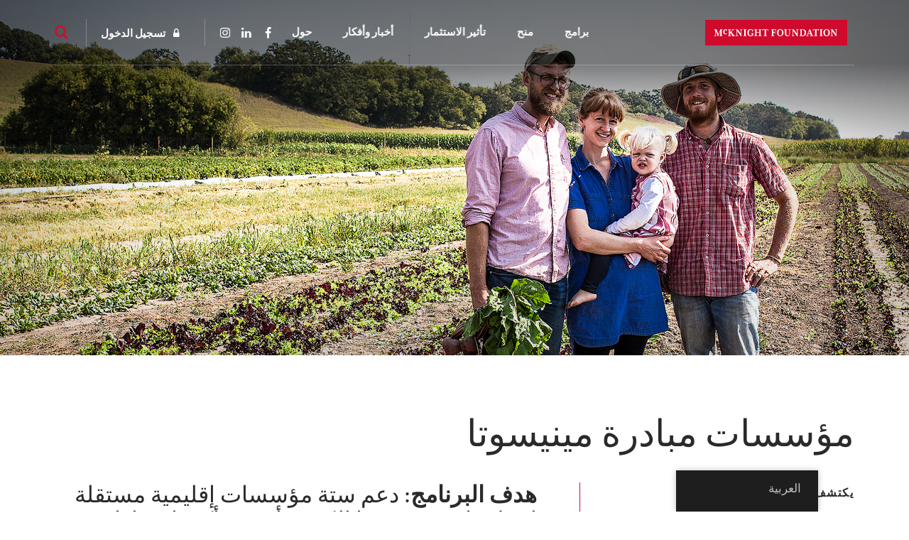

--- FILE ---
content_type: text/html; charset=UTF-8
request_url: https://www.mcknight.org/ar/programs/minnesota-initiative-foundations/
body_size: 22566
content:
<!doctype html>
<html dir="rtl" lang="ar" class="no-js">
<head>
	<meta charset="utf-8">
	<meta http-equiv="x-ua-compatible" content="ie=edge">
	<meta name="viewport" content="width=device-width, initial-scale=1">
	<script>
		// Prevents flash of unstyle cotnent for JS manipulated elements.
		document.querySelector('html').classList.remove('no-js');
	</script>
	<script>
	  (function(d) {
	    var config = {
	      kitId: 'kpu1hqr',
	      scriptTimeout: 3000,
	      async: false
	    },
	    h=d.documentElement,t=setTimeout(function(){h.className=h.className.replace(/\bwf-loading\b/g,"")+" wf-inactive";},config.scriptTimeout),tk=d.createElement("script"),f=false,s=d.getElementsByTagName("script")[0],a;h.className+=" wf-loading";tk.src='https://use.typekit.net/'+config.kitId+'.js';tk.async=true;tk.onload=tk.onreadystatechange=function(){a=this.readyState;if(f||a&&a!="complete"&&a!="loaded")return;f=true;clearTimeout(t);try{Typekit.load(config)}catch(e){}};s.parentNode.insertBefore(tk,s)
	  })(document);
	</script>
	<script id="mcjs">!function(c,h,i,m,p){m=c.createElement(h),p=c.getElementsByTagName(h)[0],m.async=1,m.src=i,p.parentNode.insertBefore(m,p)}(document,"script","https://chimpstatic.com/mcjs-connected/js/users/2693648f304cb57d1eeca8c57/62cc2fb8fea22decde43f2ef4.js");</script>
	<meta name='robots' content='noindex, follow' />
	<style>img:is([sizes="auto" i], [sizes^="auto," i]) { contain-intrinsic-size: 3000px 1500px }</style>
	
	<!-- This site is optimized with the Yoast SEO Premium plugin v26.8 (Yoast SEO v26.8) - https://yoast.com/product/yoast-seo-premium-wordpress/ -->
	<title>مؤسسات مبادرة مينيسوتا - مؤسسة ماكنايت</title>
	<meta name="description" content="يدعم ماكنايت ستة مؤسسات إقليمية مستقلة لجعل منطقة مينيسوتا الكبرى أقوى وأكثر ازدهارًا." />
	<meta property="og:locale" content="ar_AR" />
	<meta property="og:type" content="article" />
	<meta property="og:title" content="مؤسسات مبادرة مينيسوتا" />
	<meta property="og:description" content="يدعم ماكنايت ستة مؤسسات إقليمية مستقلة لجعل منطقة مينيسوتا الكبرى أقوى وأكثر ازدهارًا." />
	<meta property="og:url" content="https://www.mcknight.org/ar/programs/minnesota-initiative-foundations/" />
	<meta property="og:site_name" content="مؤسسة ماكنايت" />
	<meta property="article:publisher" content="https://www.facebook.com/McKnightFdn" />
	<meta property="article:modified_time" content="2025-02-26T14:33:55+00:00" />
	<meta property="og:image" content="https://www.mcknight.org/wp-content/uploads/MIFs-Masthead2.jpg" />
	<meta property="og:image:width" content="1600" />
	<meta property="og:image:height" content="500" />
	<meta property="og:image:type" content="image/jpeg" />
	<meta name="twitter:card" content="summary_large_image" />
	<meta name="twitter:site" content="@McKnightfdn" />
	<meta name="twitter:label1" content="وقت القراءة المُقدّر" />
	<meta name="twitter:data1" content="دقيقتان" />
	<script type="application/ld+json" class="yoast-schema-graph">{
    "@context": "https:\/\/schema.org",
    "@graph": [
        {
            "@type": "WebPage",
            "@id": "https:\/\/www.mcknight.org\/programs\/minnesota-initiative-foundations\/",
            "url": "https:\/\/www.mcknight.org\/programs\/minnesota-initiative-foundations\/",
            "name": "\u0645\u0624\u0633\u0633\u0627\u062a \u0645\u0628\u0627\u062f\u0631\u0629 \u0645\u064a\u0646\u064a\u0633\u0648\u062a\u0627 - \u0645\u0624\u0633\u0633\u0629 \u0645\u0627\u0643\u0646\u0627\u064a\u062a",
            "isPartOf": {
                "@id": "https:\/\/www.mcknight.org\/#website"
            },
            "primaryImageOfPage": {
                "@id": "https:\/\/www.mcknight.org\/programs\/minnesota-initiative-foundations\/#primaryimage"
            },
            "image": {
                "@id": "https:\/\/www.mcknight.org\/programs\/minnesota-initiative-foundations\/#primaryimage"
            },
            "thumbnailUrl": "https:\/\/www.mcknight.org\/wp-content\/uploads\/MIFs-Masthead2.jpg",
            "datePublished": "2017-09-28T20:38:51+00:00",
            "dateModified": "2025-02-26T14:33:55+00:00",
            "description": "\u064a\u062f\u0639\u0645 \u0645\u0627\u0643\u0646\u0627\u064a\u062a \u0633\u062a\u0629 \u0645\u0624\u0633\u0633\u0627\u062a \u0625\u0642\u0644\u064a\u0645\u064a\u0629 \u0645\u0633\u062a\u0642\u0644\u0629 \u0644\u062c\u0639\u0644 \u0645\u0646\u0637\u0642\u0629 \u0645\u064a\u0646\u064a\u0633\u0648\u062a\u0627 \u0627\u0644\u0643\u0628\u0631\u0649 \u0623\u0642\u0648\u0649 \u0648\u0623\u0643\u062b\u0631 \u0627\u0632\u062f\u0647\u0627\u0631\u064b\u0627.",
            "breadcrumb": {
                "@id": "https:\/\/www.mcknight.org\/programs\/minnesota-initiative-foundations\/#breadcrumb"
            },
            "inLanguage": "ar",
            "potentialAction": [
                {
                    "@type": "ReadAction",
                    "target": [
                        "https:\/\/www.mcknight.org\/programs\/minnesota-initiative-foundations\/"
                    ]
                }
            ]
        },
        {
            "@type": "ImageObject",
            "inLanguage": "ar",
            "@id": "https:\/\/www.mcknight.org\/programs\/minnesota-initiative-foundations\/#primaryimage",
            "url": "https:\/\/www.mcknight.org\/wp-content\/uploads\/MIFs-Masthead2.jpg",
            "contentUrl": "https:\/\/www.mcknight.org\/wp-content\/uploads\/MIFs-Masthead2.jpg",
            "width": 1600,
            "height": 500
        },
        {
            "@type": "BreadcrumbList",
            "@id": "https:\/\/www.mcknight.org\/programs\/minnesota-initiative-foundations\/#breadcrumb",
            "itemListElement": [
                {
                    "@type": "ListItem",
                    "position": 1,
                    "name": "\u0627\u0644\u0635\u0641\u062d\u0629 \u0627\u0644\u0631\u0626\u064a\u0633\u064a\u0629",
                    "item": "https:\/\/www.mcknight.org\/"
                },
                {
                    "@type": "ListItem",
                    "position": 2,
                    "name": "\u0628\u0631\u0627\u0645\u062c",
                    "item": "https:\/\/www.mcknight.org\/programs\/"
                },
                {
                    "@type": "ListItem",
                    "position": 3,
                    "name": "\u0645\u0624\u0633\u0633\u0627\u062a \u0645\u0628\u0627\u062f\u0631\u0629 \u0645\u064a\u0646\u064a\u0633\u0648\u062a\u0627"
                }
            ]
        },
        {
            "@type": "WebSite",
            "@id": "https:\/\/www.mcknight.org\/#website",
            "url": "https:\/\/www.mcknight.org\/",
            "name": "\u0645\u0624\u0633\u0633\u0629 \u0645\u0627\u0643\u0646\u0627\u064a\u062a",
            "description": "\u0627\u0644\u0646\u0647\u0648\u0636 \u0628\u0645\u0633\u062a\u0642\u0628\u0644 \u0623\u0643\u062b\u0631 \u0639\u062f\u0644\u0627\u064b \u0648\u0625\u0628\u062f\u0627\u0639\u064b\u0627 \u0648\u0648\u0641\u0631\u0629 \u062d\u064a\u062b \u064a\u0632\u062f\u0647\u0631 \u0627\u0644\u0646\u0627\u0633 \u0648\u0627\u0644\u0643\u0648\u0643\u0628.",
            "publisher": {
                "@id": "https:\/\/www.mcknight.org\/#organization"
            },
            "potentialAction": [
                {
                    "@type": "SearchAction",
                    "target": {
                        "@type": "EntryPoint",
                        "urlTemplate": "https:\/\/www.mcknight.org\/?s={search_term_string}"
                    },
                    "query-input": {
                        "@type": "PropertyValueSpecification",
                        "valueRequired": true,
                        "valueName": "search_term_string"
                    }
                }
            ],
            "inLanguage": "ar"
        },
        {
            "@type": "Organization",
            "@id": "https:\/\/www.mcknight.org\/#organization",
            "name": "\u0645\u0624\u0633\u0633\u0629 \u0645\u0627\u0643\u0646\u0627\u064a\u062a",
            "url": "https:\/\/www.mcknight.org\/",
            "logo": {
                "@type": "ImageObject",
                "inLanguage": "ar",
                "@id": "https:\/\/www.mcknight.org\/#\/schema\/logo\/image\/",
                "url": "https:\/\/www.mcknight.org\/wp-content\/uploads\/cropped-mcknight-favicon.jpg",
                "contentUrl": "https:\/\/www.mcknight.org\/wp-content\/uploads\/cropped-mcknight-favicon.jpg",
                "width": 512,
                "height": 512,
                "caption": "McKnight Foundation"
            },
            "image": {
                "@id": "https:\/\/www.mcknight.org\/#\/schema\/logo\/image\/"
            },
            "sameAs": [
                "https:\/\/www.facebook.com\/McKnightFdn",
                "https:\/\/x.com\/McKnightfdn"
            ]
        }
    ]
}</script>
	<!-- / Yoast SEO Premium plugin. -->


<link rel='dns-prefetch' href='//www.googletagmanager.com' />
<script type="text/javascript">
/* <![CDATA[ */
window._wpemojiSettings = {"baseUrl":"https:\/\/s.w.org\/images\/core\/emoji\/16.0.1\/72x72\/","ext":".png","svgUrl":"https:\/\/s.w.org\/images\/core\/emoji\/16.0.1\/svg\/","svgExt":".svg","source":{"concatemoji":"https:\/\/www.mcknight.org\/wp-includes\/js\/wp-emoji-release.min.js?ver=6.8.3"}};
/*! This file is auto-generated */
!function(s,n){var o,i,e;function c(e){try{var t={supportTests:e,timestamp:(new Date).valueOf()};sessionStorage.setItem(o,JSON.stringify(t))}catch(e){}}function p(e,t,n){e.clearRect(0,0,e.canvas.width,e.canvas.height),e.fillText(t,0,0);var t=new Uint32Array(e.getImageData(0,0,e.canvas.width,e.canvas.height).data),a=(e.clearRect(0,0,e.canvas.width,e.canvas.height),e.fillText(n,0,0),new Uint32Array(e.getImageData(0,0,e.canvas.width,e.canvas.height).data));return t.every(function(e,t){return e===a[t]})}function u(e,t){e.clearRect(0,0,e.canvas.width,e.canvas.height),e.fillText(t,0,0);for(var n=e.getImageData(16,16,1,1),a=0;a<n.data.length;a++)if(0!==n.data[a])return!1;return!0}function f(e,t,n,a){switch(t){case"flag":return n(e,"\ud83c\udff3\ufe0f\u200d\u26a7\ufe0f","\ud83c\udff3\ufe0f\u200b\u26a7\ufe0f")?!1:!n(e,"\ud83c\udde8\ud83c\uddf6","\ud83c\udde8\u200b\ud83c\uddf6")&&!n(e,"\ud83c\udff4\udb40\udc67\udb40\udc62\udb40\udc65\udb40\udc6e\udb40\udc67\udb40\udc7f","\ud83c\udff4\u200b\udb40\udc67\u200b\udb40\udc62\u200b\udb40\udc65\u200b\udb40\udc6e\u200b\udb40\udc67\u200b\udb40\udc7f");case"emoji":return!a(e,"\ud83e\udedf")}return!1}function g(e,t,n,a){var r="undefined"!=typeof WorkerGlobalScope&&self instanceof WorkerGlobalScope?new OffscreenCanvas(300,150):s.createElement("canvas"),o=r.getContext("2d",{willReadFrequently:!0}),i=(o.textBaseline="top",o.font="600 32px Arial",{});return e.forEach(function(e){i[e]=t(o,e,n,a)}),i}function t(e){var t=s.createElement("script");t.src=e,t.defer=!0,s.head.appendChild(t)}"undefined"!=typeof Promise&&(o="wpEmojiSettingsSupports",i=["flag","emoji"],n.supports={everything:!0,everythingExceptFlag:!0},e=new Promise(function(e){s.addEventListener("DOMContentLoaded",e,{once:!0})}),new Promise(function(t){var n=function(){try{var e=JSON.parse(sessionStorage.getItem(o));if("object"==typeof e&&"number"==typeof e.timestamp&&(new Date).valueOf()<e.timestamp+604800&&"object"==typeof e.supportTests)return e.supportTests}catch(e){}return null}();if(!n){if("undefined"!=typeof Worker&&"undefined"!=typeof OffscreenCanvas&&"undefined"!=typeof URL&&URL.createObjectURL&&"undefined"!=typeof Blob)try{var e="postMessage("+g.toString()+"("+[JSON.stringify(i),f.toString(),p.toString(),u.toString()].join(",")+"));",a=new Blob([e],{type:"text/javascript"}),r=new Worker(URL.createObjectURL(a),{name:"wpTestEmojiSupports"});return void(r.onmessage=function(e){c(n=e.data),r.terminate(),t(n)})}catch(e){}c(n=g(i,f,p,u))}t(n)}).then(function(e){for(var t in e)n.supports[t]=e[t],n.supports.everything=n.supports.everything&&n.supports[t],"flag"!==t&&(n.supports.everythingExceptFlag=n.supports.everythingExceptFlag&&n.supports[t]);n.supports.everythingExceptFlag=n.supports.everythingExceptFlag&&!n.supports.flag,n.DOMReady=!1,n.readyCallback=function(){n.DOMReady=!0}}).then(function(){return e}).then(function(){var e;n.supports.everything||(n.readyCallback(),(e=n.source||{}).concatemoji?t(e.concatemoji):e.wpemoji&&e.twemoji&&(t(e.twemoji),t(e.wpemoji)))}))}((window,document),window._wpemojiSettings);
/* ]]> */
</script>
<link rel='stylesheet' id='wpmf-bakery-style-css' href='https://www.mcknight.org/wp-content/plugins/wp-media-folder/assets/css/vc_style.css?ver=6.1.9' type='text/css' media='all' />
<link rel='stylesheet' id='wpmf-bakery-display-gallery-style-css' href='https://www.mcknight.org/wp-content/plugins/wp-media-folder/assets/css/display-gallery/style-display-gallery.css?ver=6.1.9' type='text/css' media='all' />
<link rel='stylesheet' id='selection-sharer-css' href='https://www.mcknight.org/wp-content/plugins/selection-sharer/css/selection-sharer.css?ver=0.1' type='text/css' media='all' />
<style id='wp-emoji-styles-inline-css' type='text/css'>

	img.wp-smiley, img.emoji {
		display: inline !important;
		border: none !important;
		box-shadow: none !important;
		height: 1em !important;
		width: 1em !important;
		margin: 0 0.07em !important;
		vertical-align: -0.1em !important;
		background: none !important;
		padding: 0 !important;
	}
</style>
<link rel='stylesheet' id='wp-block-library-rtl-css' href='https://www.mcknight.org/wp-includes/css/dist/block-library/style-rtl.min.css?ver=6.8.3' type='text/css' media='all' />
<style id='classic-theme-styles-inline-css' type='text/css'>
/*! This file is auto-generated */
.wp-block-button__link{color:#fff;background-color:#32373c;border-radius:9999px;box-shadow:none;text-decoration:none;padding:calc(.667em + 2px) calc(1.333em + 2px);font-size:1.125em}.wp-block-file__button{background:#32373c;color:#fff;text-decoration:none}
</style>
<link rel='stylesheet' id='wpmf-gallery-popup-style-css' href='https://www.mcknight.org/wp-content/plugins/wp-media-folder/assets/css/display-gallery/magnific-popup.css?ver=0.9.9' type='text/css' media='all' />
<link rel='stylesheet' id='wpmf-gallery-style-css' href='https://www.mcknight.org/wp-content/plugins/wp-media-folder/assets/css/display-gallery/style-display-gallery.css?ver=6.1.9' type='text/css' media='all' />
<link rel='stylesheet' id='wpmf-slick-style-css' href='https://www.mcknight.org/wp-content/plugins/wp-media-folder/assets/js/slick/slick.css?ver=6.1.9' type='text/css' media='all' />
<link rel='stylesheet' id='wpmf-slick-theme-style-css' href='https://www.mcknight.org/wp-content/plugins/wp-media-folder/assets/js/slick/slick-theme.css?ver=6.1.9' type='text/css' media='all' />
<style id='global-styles-inline-css' type='text/css'>
:root{--wp--preset--aspect-ratio--square: 1;--wp--preset--aspect-ratio--4-3: 4/3;--wp--preset--aspect-ratio--3-4: 3/4;--wp--preset--aspect-ratio--3-2: 3/2;--wp--preset--aspect-ratio--2-3: 2/3;--wp--preset--aspect-ratio--16-9: 16/9;--wp--preset--aspect-ratio--9-16: 9/16;--wp--preset--color--black: #000000;--wp--preset--color--cyan-bluish-gray: #abb8c3;--wp--preset--color--white: #ffffff;--wp--preset--color--pale-pink: #f78da7;--wp--preset--color--vivid-red: #cf2e2e;--wp--preset--color--luminous-vivid-orange: #ff6900;--wp--preset--color--luminous-vivid-amber: #fcb900;--wp--preset--color--light-green-cyan: #7bdcb5;--wp--preset--color--vivid-green-cyan: #00d084;--wp--preset--color--pale-cyan-blue: #8ed1fc;--wp--preset--color--vivid-cyan-blue: #0693e3;--wp--preset--color--vivid-purple: #9b51e0;--wp--preset--gradient--vivid-cyan-blue-to-vivid-purple: linear-gradient(135deg,rgba(6,147,227,1) 0%,rgb(155,81,224) 100%);--wp--preset--gradient--light-green-cyan-to-vivid-green-cyan: linear-gradient(135deg,rgb(122,220,180) 0%,rgb(0,208,130) 100%);--wp--preset--gradient--luminous-vivid-amber-to-luminous-vivid-orange: linear-gradient(135deg,rgba(252,185,0,1) 0%,rgba(255,105,0,1) 100%);--wp--preset--gradient--luminous-vivid-orange-to-vivid-red: linear-gradient(135deg,rgba(255,105,0,1) 0%,rgb(207,46,46) 100%);--wp--preset--gradient--very-light-gray-to-cyan-bluish-gray: linear-gradient(135deg,rgb(238,238,238) 0%,rgb(169,184,195) 100%);--wp--preset--gradient--cool-to-warm-spectrum: linear-gradient(135deg,rgb(74,234,220) 0%,rgb(151,120,209) 20%,rgb(207,42,186) 40%,rgb(238,44,130) 60%,rgb(251,105,98) 80%,rgb(254,248,76) 100%);--wp--preset--gradient--blush-light-purple: linear-gradient(135deg,rgb(255,206,236) 0%,rgb(152,150,240) 100%);--wp--preset--gradient--blush-bordeaux: linear-gradient(135deg,rgb(254,205,165) 0%,rgb(254,45,45) 50%,rgb(107,0,62) 100%);--wp--preset--gradient--luminous-dusk: linear-gradient(135deg,rgb(255,203,112) 0%,rgb(199,81,192) 50%,rgb(65,88,208) 100%);--wp--preset--gradient--pale-ocean: linear-gradient(135deg,rgb(255,245,203) 0%,rgb(182,227,212) 50%,rgb(51,167,181) 100%);--wp--preset--gradient--electric-grass: linear-gradient(135deg,rgb(202,248,128) 0%,rgb(113,206,126) 100%);--wp--preset--gradient--midnight: linear-gradient(135deg,rgb(2,3,129) 0%,rgb(40,116,252) 100%);--wp--preset--font-size--small: 13px;--wp--preset--font-size--medium: 20px;--wp--preset--font-size--large: 36px;--wp--preset--font-size--x-large: 42px;--wp--preset--spacing--20: 0.44rem;--wp--preset--spacing--30: 0.67rem;--wp--preset--spacing--40: 1rem;--wp--preset--spacing--50: 1.5rem;--wp--preset--spacing--60: 2.25rem;--wp--preset--spacing--70: 3.38rem;--wp--preset--spacing--80: 5.06rem;--wp--preset--shadow--natural: 6px 6px 9px rgba(0, 0, 0, 0.2);--wp--preset--shadow--deep: 12px 12px 50px rgba(0, 0, 0, 0.4);--wp--preset--shadow--sharp: 6px 6px 0px rgba(0, 0, 0, 0.2);--wp--preset--shadow--outlined: 6px 6px 0px -3px rgba(255, 255, 255, 1), 6px 6px rgba(0, 0, 0, 1);--wp--preset--shadow--crisp: 6px 6px 0px rgba(0, 0, 0, 1);}:where(.is-layout-flex){gap: 0.5em;}:where(.is-layout-grid){gap: 0.5em;}body .is-layout-flex{display: flex;}.is-layout-flex{flex-wrap: wrap;align-items: center;}.is-layout-flex > :is(*, div){margin: 0;}body .is-layout-grid{display: grid;}.is-layout-grid > :is(*, div){margin: 0;}:where(.wp-block-columns.is-layout-flex){gap: 2em;}:where(.wp-block-columns.is-layout-grid){gap: 2em;}:where(.wp-block-post-template.is-layout-flex){gap: 1.25em;}:where(.wp-block-post-template.is-layout-grid){gap: 1.25em;}.has-black-color{color: var(--wp--preset--color--black) !important;}.has-cyan-bluish-gray-color{color: var(--wp--preset--color--cyan-bluish-gray) !important;}.has-white-color{color: var(--wp--preset--color--white) !important;}.has-pale-pink-color{color: var(--wp--preset--color--pale-pink) !important;}.has-vivid-red-color{color: var(--wp--preset--color--vivid-red) !important;}.has-luminous-vivid-orange-color{color: var(--wp--preset--color--luminous-vivid-orange) !important;}.has-luminous-vivid-amber-color{color: var(--wp--preset--color--luminous-vivid-amber) !important;}.has-light-green-cyan-color{color: var(--wp--preset--color--light-green-cyan) !important;}.has-vivid-green-cyan-color{color: var(--wp--preset--color--vivid-green-cyan) !important;}.has-pale-cyan-blue-color{color: var(--wp--preset--color--pale-cyan-blue) !important;}.has-vivid-cyan-blue-color{color: var(--wp--preset--color--vivid-cyan-blue) !important;}.has-vivid-purple-color{color: var(--wp--preset--color--vivid-purple) !important;}.has-black-background-color{background-color: var(--wp--preset--color--black) !important;}.has-cyan-bluish-gray-background-color{background-color: var(--wp--preset--color--cyan-bluish-gray) !important;}.has-white-background-color{background-color: var(--wp--preset--color--white) !important;}.has-pale-pink-background-color{background-color: var(--wp--preset--color--pale-pink) !important;}.has-vivid-red-background-color{background-color: var(--wp--preset--color--vivid-red) !important;}.has-luminous-vivid-orange-background-color{background-color: var(--wp--preset--color--luminous-vivid-orange) !important;}.has-luminous-vivid-amber-background-color{background-color: var(--wp--preset--color--luminous-vivid-amber) !important;}.has-light-green-cyan-background-color{background-color: var(--wp--preset--color--light-green-cyan) !important;}.has-vivid-green-cyan-background-color{background-color: var(--wp--preset--color--vivid-green-cyan) !important;}.has-pale-cyan-blue-background-color{background-color: var(--wp--preset--color--pale-cyan-blue) !important;}.has-vivid-cyan-blue-background-color{background-color: var(--wp--preset--color--vivid-cyan-blue) !important;}.has-vivid-purple-background-color{background-color: var(--wp--preset--color--vivid-purple) !important;}.has-black-border-color{border-color: var(--wp--preset--color--black) !important;}.has-cyan-bluish-gray-border-color{border-color: var(--wp--preset--color--cyan-bluish-gray) !important;}.has-white-border-color{border-color: var(--wp--preset--color--white) !important;}.has-pale-pink-border-color{border-color: var(--wp--preset--color--pale-pink) !important;}.has-vivid-red-border-color{border-color: var(--wp--preset--color--vivid-red) !important;}.has-luminous-vivid-orange-border-color{border-color: var(--wp--preset--color--luminous-vivid-orange) !important;}.has-luminous-vivid-amber-border-color{border-color: var(--wp--preset--color--luminous-vivid-amber) !important;}.has-light-green-cyan-border-color{border-color: var(--wp--preset--color--light-green-cyan) !important;}.has-vivid-green-cyan-border-color{border-color: var(--wp--preset--color--vivid-green-cyan) !important;}.has-pale-cyan-blue-border-color{border-color: var(--wp--preset--color--pale-cyan-blue) !important;}.has-vivid-cyan-blue-border-color{border-color: var(--wp--preset--color--vivid-cyan-blue) !important;}.has-vivid-purple-border-color{border-color: var(--wp--preset--color--vivid-purple) !important;}.has-vivid-cyan-blue-to-vivid-purple-gradient-background{background: var(--wp--preset--gradient--vivid-cyan-blue-to-vivid-purple) !important;}.has-light-green-cyan-to-vivid-green-cyan-gradient-background{background: var(--wp--preset--gradient--light-green-cyan-to-vivid-green-cyan) !important;}.has-luminous-vivid-amber-to-luminous-vivid-orange-gradient-background{background: var(--wp--preset--gradient--luminous-vivid-amber-to-luminous-vivid-orange) !important;}.has-luminous-vivid-orange-to-vivid-red-gradient-background{background: var(--wp--preset--gradient--luminous-vivid-orange-to-vivid-red) !important;}.has-very-light-gray-to-cyan-bluish-gray-gradient-background{background: var(--wp--preset--gradient--very-light-gray-to-cyan-bluish-gray) !important;}.has-cool-to-warm-spectrum-gradient-background{background: var(--wp--preset--gradient--cool-to-warm-spectrum) !important;}.has-blush-light-purple-gradient-background{background: var(--wp--preset--gradient--blush-light-purple) !important;}.has-blush-bordeaux-gradient-background{background: var(--wp--preset--gradient--blush-bordeaux) !important;}.has-luminous-dusk-gradient-background{background: var(--wp--preset--gradient--luminous-dusk) !important;}.has-pale-ocean-gradient-background{background: var(--wp--preset--gradient--pale-ocean) !important;}.has-electric-grass-gradient-background{background: var(--wp--preset--gradient--electric-grass) !important;}.has-midnight-gradient-background{background: var(--wp--preset--gradient--midnight) !important;}.has-small-font-size{font-size: var(--wp--preset--font-size--small) !important;}.has-medium-font-size{font-size: var(--wp--preset--font-size--medium) !important;}.has-large-font-size{font-size: var(--wp--preset--font-size--large) !important;}.has-x-large-font-size{font-size: var(--wp--preset--font-size--x-large) !important;}
:where(.wp-block-post-template.is-layout-flex){gap: 1.25em;}:where(.wp-block-post-template.is-layout-grid){gap: 1.25em;}
:where(.wp-block-columns.is-layout-flex){gap: 2em;}:where(.wp-block-columns.is-layout-grid){gap: 2em;}
:root :where(.wp-block-pullquote){font-size: 1.5em;line-height: 1.6;}
</style>
<link rel='stylesheet' id='rrj-charts-css' href='https://www.mcknight.org/wp-content/plugins/rrj-advanced-charts/assets/css/front.css?ver=1.7.2' type='text/css' media='all' />
<link rel='stylesheet' id='vc_extend_style-css' href='https://www.mcknight.org/wp-content/plugins/vc-visceral-addons/assets/vc_extend.css?ver=6.8.3' type='text/css' media='all' />
<link rel='stylesheet' id='vc-img-credits-css' href='https://www.mcknight.org/wp-content/plugins/vc-visceral-addons/assets/vc_extend.css?ver=6.8.3' type='text/css' media='all' />
<link rel='stylesheet' id='vc-callout-box-css' href='https://www.mcknight.org/wp-content/plugins/vc-visceral-addons/assets/vc_extend.css?ver=6.8.3' type='text/css' media='all' />
<link rel='stylesheet' id='vc-author-blockquote-css' href='https://www.mcknight.org/wp-content/plugins/vc-visceral-addons/assets/vc_extend.css?ver=6.8.3' type='text/css' media='all' />
<link rel='stylesheet' id='login-customizer-css' href='https://www.mcknight.org/wp-content/plugins/visceral-login-customizer/public/css/login-customizer-public.css?ver=1.0.0' type='text/css' media='all' />
<link rel='stylesheet' id='redux-extendify-styles-css' href='https://www.mcknight.org/wp-content/plugins/worth-the-read/options/assets/css/extendify-utilities.css?ver=4.4.5' type='text/css' media='all' />
<link rel='stylesheet' id='wtr-css-css' href='https://www.mcknight.org/wp-content/plugins/worth-the-read/css/wtr.css?ver=6.8.3' type='text/css' media='all' />
<link rel='stylesheet' id='trp-floater-language-switcher-style-css' href='https://www.mcknight.org/wp-content/plugins/translatepress-multilingual/assets/css/trp-floater-language-switcher.css?ver=3.0.7' type='text/css' media='all' />
<link rel='stylesheet' id='trp-language-switcher-style-css' href='https://www.mcknight.org/wp-content/plugins/translatepress-multilingual/assets/css/trp-language-switcher.css?ver=3.0.7' type='text/css' media='all' />
<link rel='stylesheet' id='searchwp-forms-css' href='https://www.mcknight.org/wp-content/plugins/searchwp/assets/css/frontend/search-forms.min.css?ver=4.5.7' type='text/css' media='all' />
<link rel='stylesheet' id='js_composer_front-css' href='https://www.mcknight.org/wp-content/plugins/js_composer/assets/css/js_composer.min.css?ver=8.7' type='text/css' media='all' />
<link rel='stylesheet' id='js_composer_custom_css-css' href='//www.mcknight.org/wp-content/uploads/js_composer/custom.css?ver=8.7' type='text/css' media='all' />
<link rel='stylesheet' id='bsf-Defaults-css' href='https://www.mcknight.org/wp-content/uploads/smile_fonts/Defaults/Defaults.css?ver=3.21.2' type='text/css' media='all' />
<link rel='stylesheet' id='sage/css-css' href='https://www.mcknight.org/wp-content/themes/mcknight-foundation/dist/styles/main.css?ver=1748402685' type='text/css' media='all' />
<script type="text/javascript" src="https://www.mcknight.org/wp-includes/js/jquery/jquery.min.js?ver=3.7.1" id="jquery-core-js"></script>
<script type="text/javascript" src="https://www.mcknight.org/wp-includes/js/jquery/jquery-migrate.min.js?ver=3.4.1" id="jquery-migrate-js"></script>
<script type="text/javascript" src="https://www.mcknight.org/wp-content/plugins/rrj-advanced-charts/assets/libs/ChartJs/Chart.min.js?ver=2.8" id="rrj-chartjs-js"></script>
<script type="text/javascript" id="rrj-chartjs-js-after">
/* <![CDATA[ */
;rrjChart.defaults.global.defaultFontFamily = "-apple-system, BlinkMacSystemFont, &#039;Segoe UI&#039;, Roboto, &#039;Helvetica Neue&#039;, Arial, sans-serif";
/* ]]> */
</script>
<script type="text/javascript" id="rrj-charts-js-before">
/* <![CDATA[ */
;var rrjChartPluginOptions = {"force-axes-color":false,"axes-color":"#3a3a3a","legend-font-color":"#3a3a3a","legend-font-size":"12","font-family":"-apple-system, BlinkMacSystemFont, \"Segoe UI\", Roboto, \"Helvetica Neue\", Arial, sans-serif","t-separator":"","init":"33","usescroll":true};
/* ]]> */
</script>
<script type="text/javascript" src="https://www.mcknight.org/wp-content/plugins/rrj-advanced-charts/assets/js/chart-controller.min.js?ver=1.7.2" id="rrj-charts-js"></script>
<script type="text/javascript" id="rrj-data-loader-js-before">
/* <![CDATA[ */
;var rrjVars = {"ajaxUrl":"https:\/\/www.mcknight.org\/wp-admin\/admin-ajax.php","restUrl":"https:\/\/www.mcknight.org\/ar\/wp-json\/rrj-advanced-charts\/v1\/function\/","condsJson":"{\"is_front_page\":false,\"is_home\":false,\"is_singular\":true,\"is_page\":true,\"is_user_logged_in\":false,\"post_id\":257}","condsEncoded":"%7B%22is_front_page%22%3Afalse%2C%22is_home%22%3Afalse%2C%22is_singular%22%3Atrue%2C%22is_page%22%3Atrue%2C%22is_user_logged_in%22%3Afalse%2C%22post_id%22%3A257%7D"};
/* ]]> */
</script>
<script type="text/javascript" src="https://www.mcknight.org/wp-content/plugins/rrj-advanced-charts/assets/js/data-loaders.min.js?ver=1.7.2" id="rrj-data-loader-js"></script>
<script type="text/javascript" src="https://www.mcknight.org/wp-content/plugins/vc-visceral-addons/assets/vc_extend.js?ver=6.8.3" id="vc_extend_js-js"></script>
<script type="text/javascript" src="https://www.mcknight.org/wp-content/plugins/vc-visceral-addons/assets/waypoints.js?ver=6.8.3" id="waypoints-js"></script>
<script type="text/javascript" src="https://www.mcknight.org/wp-content/plugins/vc-visceral-addons/assets/counterup.js?ver=6.8.3" id="counterup-js"></script>
<script type="text/javascript" src="https://www.mcknight.org/wp-content/plugins/visceral-login-customizer/public/js/login-customizer-public.js?ver=1.0.0" id="login-customizer-js"></script>

<!-- Google tag (gtag.js) snippet added by Site Kit -->
<!-- Google Analytics snippet added by Site Kit -->
<script type="text/javascript" src="https://www.googletagmanager.com/gtag/js?id=G-9TRS5P444S" id="google_gtagjs-js" async></script>
<script type="text/javascript" id="google_gtagjs-js-after">
/* <![CDATA[ */
window.dataLayer = window.dataLayer || [];function gtag(){dataLayer.push(arguments);}
gtag("set","linker",{"domains":["www.mcknight.org"]});
gtag("js", new Date());
gtag("set", "developer_id.dZTNiMT", true);
gtag("config", "G-9TRS5P444S");
/* ]]> */
</script>
<script></script><link rel="https://api.w.org/" href="https://www.mcknight.org/ar/wp-json/" /><link rel="alternate" title="JSON" type="application/json" href="https://www.mcknight.org/ar/wp-json/wp/v2/pages/257" /><link rel="EditURI" type="application/rsd+xml" title="RSD" href="https://www.mcknight.org/xmlrpc.php?rsd" />
<meta name="generator" content="WordPress 6.8.3" />
<link rel='shortlink' href='https://www.mcknight.org/ar/?p=257' />
<link rel="alternate" title="oEmbed (JSON)" type="application/json+oembed" href="https://www.mcknight.org/ar/wp-json/oembed/1.0/embed?url=https%3A%2F%2Fwww.mcknight.org%2Far%2Fprograms%2Fminnesota-initiative-foundations%2F" />
<link rel="alternate" title="oEmbed (XML)" type="text/xml+oembed" href="https://www.mcknight.org/ar/wp-json/oembed/1.0/embed?url=https%3A%2F%2Fwww.mcknight.org%2Far%2Fprograms%2Fminnesota-initiative-foundations%2F&#038;format=xml" />
<meta name="generator" content="Site Kit by Google 1.171.0" /><!-- Stream WordPress user activity plugin v4.1.1 -->
<meta name="generator" content="Redux 4.4.5" /><style type="text/css">.wtr-time-wrap{ 
	/* wraps the entire label */
	margin: 0 10px;

}
.wtr-time-number{ 
	/* applies only to the number */
	
}</style><link rel="alternate" hreflang="en-US" href="https://www.mcknight.org/programs/minnesota-initiative-foundations/"/>
<link rel="alternate" hreflang="es-MX" href="https://www.mcknight.org/es_mx/programs/minnesota-initiative-foundations/"/>
<link rel="alternate" hreflang="so-SO" href="https://www.mcknight.org/so/programs/minnesota-initiative-foundations/"/>
<link rel="alternate" hreflang="hmn-HMN" href="https://www.mcknight.org/hmn/programs/minnesota-initiative-foundations/"/>
<link rel="alternate" hreflang="fr-FR" href="https://www.mcknight.org/fr/programs/minnesota-initiative-foundations/"/>
<link rel="alternate" hreflang="de-DE" href="https://www.mcknight.org/de/programs/minnesota-initiative-foundations/"/>
<link rel="alternate" hreflang="ar" href="https://www.mcknight.org/ar/programs/minnesota-initiative-foundations/"/>
<link rel="alternate" hreflang="zh-CN" href="https://www.mcknight.org/zh/programs/minnesota-initiative-foundations/"/>
<link rel="alternate" hreflang="lo" href="https://www.mcknight.org/lo/programs/minnesota-initiative-foundations/"/>
<link rel="alternate" hreflang="vi" href="https://www.mcknight.org/vi/programs/minnesota-initiative-foundations/"/>
<link rel="alternate" hreflang="hi-IN" href="https://www.mcknight.org/hi/programs/minnesota-initiative-foundations/"/>
<link rel="alternate" hreflang="ko-KR" href="https://www.mcknight.org/ko/programs/minnesota-initiative-foundations/"/>
<link rel="alternate" hreflang="km" href="https://www.mcknight.org/km/programs/minnesota-initiative-foundations/"/>
<link rel="alternate" hreflang="tl" href="https://www.mcknight.org/tl/programs/minnesota-initiative-foundations/"/>
<link rel="alternate" hreflang="pt-BR" href="https://www.mcknight.org/pt/programs/minnesota-initiative-foundations/"/>
<link rel="alternate" hreflang="it-IT" href="https://www.mcknight.org/it/programs/minnesota-initiative-foundations/"/>
<link rel="alternate" hreflang="es-PE" href="https://www.mcknight.org/es_pe/programs/minnesota-initiative-foundations/"/>
<link rel="alternate" hreflang="es-ES" href="https://www.mcknight.org/es/programs/minnesota-initiative-foundations/"/>
<link rel="alternate" hreflang="amh-AMH" href="https://www.mcknight.org/amh/programs/minnesota-initiative-foundations/"/>
<link rel="alternate" hreflang="en-CA" href="https://www.mcknight.org/en_ca/programs/minnesota-initiative-foundations/"/>
<link rel="alternate" hreflang="en" href="https://www.mcknight.org/programs/minnesota-initiative-foundations/"/>
<link rel="alternate" hreflang="es" href="https://www.mcknight.org/es_mx/programs/minnesota-initiative-foundations/"/>
<link rel="alternate" hreflang="so" href="https://www.mcknight.org/so/programs/minnesota-initiative-foundations/"/>
<link rel="alternate" hreflang="hmn" href="https://www.mcknight.org/hmn/programs/minnesota-initiative-foundations/"/>
<link rel="alternate" hreflang="fr" href="https://www.mcknight.org/fr/programs/minnesota-initiative-foundations/"/>
<link rel="alternate" hreflang="de" href="https://www.mcknight.org/de/programs/minnesota-initiative-foundations/"/>
<link rel="alternate" hreflang="zh" href="https://www.mcknight.org/zh/programs/minnesota-initiative-foundations/"/>
<link rel="alternate" hreflang="hi" href="https://www.mcknight.org/hi/programs/minnesota-initiative-foundations/"/>
<link rel="alternate" hreflang="ko" href="https://www.mcknight.org/ko/programs/minnesota-initiative-foundations/"/>
<link rel="alternate" hreflang="pt" href="https://www.mcknight.org/pt/programs/minnesota-initiative-foundations/"/>
<link rel="alternate" hreflang="it" href="https://www.mcknight.org/it/programs/minnesota-initiative-foundations/"/>
<link rel="alternate" hreflang="amh" href="https://www.mcknight.org/amh/programs/minnesota-initiative-foundations/"/>
<link rel="alternate" hreflang="x-default" href="https://www.mcknight.org/programs/minnesota-initiative-foundations/"/>
<meta name="generator" content="Powered by WPBakery Page Builder - drag and drop page builder for WordPress."/>
<script type="text/javascript">
	           var ajaxurl = "https://www.mcknight.org/wp-admin/admin-ajax.php";
	         </script>
<!-- Google Tag Manager snippet added by Site Kit -->
<script type="text/javascript">
/* <![CDATA[ */

			( function( w, d, s, l, i ) {
				w[l] = w[l] || [];
				w[l].push( {'gtm.start': new Date().getTime(), event: 'gtm.js'} );
				var f = d.getElementsByTagName( s )[0],
					j = d.createElement( s ), dl = l != 'dataLayer' ? '&l=' + l : '';
				j.async = true;
				j.src = 'https://www.googletagmanager.com/gtm.js?id=' + i + dl;
				f.parentNode.insertBefore( j, f );
			} )( window, document, 'script', 'dataLayer', 'GTM-W3QGG7' );
			
/* ]]> */
</script>

<!-- End Google Tag Manager snippet added by Site Kit -->
<link rel="icon" href="https://www.mcknight.org/wp-content/uploads/cropped-mcknight-favicon-32x32.jpg" sizes="32x32" />
<link rel="icon" href="https://www.mcknight.org/wp-content/uploads/cropped-mcknight-favicon-192x192.jpg" sizes="192x192" />
<link rel="apple-touch-icon" href="https://www.mcknight.org/wp-content/uploads/cropped-mcknight-favicon-180x180.jpg" />
<meta name="msapplication-TileImage" content="https://www.mcknight.org/wp-content/uploads/cropped-mcknight-favicon-270x270.jpg" />
<style id="wtr_settings-dynamic-css" title="dynamic-css" class="redux-options-output">.wtr-time-wrap{color:#CCCCCC;font-size:16px;}</style><style type="text/css" data-type="vc_shortcodes-default-css">.vc_do_btn{margin-bottom:22px;}</style><style type="text/css" data-type="vc_shortcodes-custom-css">.vc_custom_1513142615484{padding-top: 80px !important;padding-bottom: 60px !important;}.vc_custom_1513401315408{padding-top: 80px !important;padding-bottom: 50px !important;background-color: #f4f4f4 !important;}.vc_custom_1513375661187{margin-bottom: -35px !important;padding-top: 90px !important;padding-bottom: 15px !important;background: #2a2a2c url(https://www.mcknight.org/wp-content/uploads/staff-bg.jpg?id=3866) !important;background-position: center !important;background-repeat: no-repeat !important;background-size: cover !important;}.vc_custom_1513122503295{margin-top: 6px !important;}.vc_custom_1516942416854{margin-top: 60px !important;}.vc_custom_1551463106175{margin-bottom: 50px !important;}</style><noscript><style> .wpb_animate_when_almost_visible { opacity: 1; }</style></noscript><meta name="generator" content="WP Rocket 3.20.3" data-wpr-features="wpr_desktop" /></head>

<body class="rtl wp-singular page-template-default page page-id-257 page-parent page-child parent-pageid-236 wp-theme-mcknight-foundation translatepress-ar minnesota-initiative-foundations wpb-js-composer js-comp-ver-8.7 vc_responsive">
    <a id="skip-to-content" href="#main-content" class="no-print" aria-label="تخطى الى المحتوى" data-no-translation="" data-trp-gettext="" data-no-translation-aria-label="">تخطى الى المحتوى</a>
    <!--[if IE]>
      <div class="alert alert-warning">
        أنت تستخدم متصفحًا <strong>قديمًا</strong> . يرجى <a href="http://browsehappy.com/">ترقية متصفحك</a> لتحسين تجربتك.      </div>
    <![endif]-->
    
<header data-rocket-location-hash="089aa7df4204dda5ab221e09577418e1" class="banner container-fluid">
    <div data-rocket-location-hash="d148e5ed0a5cce01c3e4fe93d5f479ab" id="header-main">
        <a class="brand" href="https://www.mcknight.org/ar/" title="الذهاب إلى الصفحة الرئيسية">
            مؤسسة ماكنايت            <svg id="Layer_1" data-name="Layer 1" xmlns="http://www.w3.org/2000/svg" viewbox="0 0 800 144">
                <title>مؤسسة ماكنايت</title>
                <rect width="800" height="144" style="fill: #cf0a2c" />
                <g>
                    <path d="M79.63,91V89.14c5,0,5.65-1.08,5.65-7.4V61.31l-11.75,30H70.65L59,61.25V81.74c0,6.32.69,7.4,5.72,7.4V91H49.92V89.14c5,0,5.65-1.08,5.65-7.4V62.2c0-6.32-.63-7.34-5.65-7.34V53H63.43l11,28.21L85.47,53H98.29v1.83c-5.09,0-5.72,1-5.72,7.34V81.74c0,6.32.63,7.4,5.72,7.4V91Z" style="fill: #fff" />
                    <path d="M113.66,81.58c-8.42,0-12.56-6.39-12.56-13.92,0-8.92,6.09-15.05,13.25-15.05,5.78,0,8.73,2.78,8.73,5.95A3.41,3.41,0,0,1,119.51,62a3.3,3.3,0,0,1-3.2-3.35c0-2.09-.31-3.23-2.2-3.23-3.52,0-5.47,4.87-5.47,12.21,0,6.2,1.76,10.37,7,10.37,2.39,0,4.52-1.33,6.72-3.54L124,76.71A13.43,13.43,0,0,1,113.66,81.58Z" style="fill: #fff" />
                    <path d="M149.84,91V89.14c3.2,0,3.83-1.39,2.14-3.67l-9.8-13.28-1.45,1.39v8.16c0,6.32.5,7.4,5.09,7.4V91H127.54V89.14c5,0,5.65-1.08,5.65-7.4V62.2c0-6.32-.63-7.34-5.65-7.34V53h18.59v1.83c-4.9,0-5.4,1-5.4,7.34v7.72L150.65,60c4-4,3-5.12-.13-5.12V53h14.89v1.83c-4.65,0-7.35,1.83-11.31,5.69l-7,6.7,14.45,18.22a10.17,10.17,0,0,0,7.48,3.67V91Z" style="fill: #fff" />
                    <path d="M204.41,62.2V91.48h-3.52L180.22,62.26V81.74c0,6.32.69,7.4,5.72,7.4V91H171.18V89.14c5,0,5.65-1.08,5.65-7.4V62.2c0-6.32-.63-7.34-5.65-7.34V53h11.68l18.22,25.62V62.2c0-6.32-.63-7.34-5.65-7.34V53h14.7v1.83C205.1,54.86,204.41,55.87,204.41,62.2Z" style="fill: #fff" />
                    <path d="M214.74,91V89.14c5,0,5.65-1.08,5.65-7.4V62.2c0-6.32-.63-7.34-5.65-7.34V53h18.91v1.83c-5,0-5.72,1-5.72,7.34V81.74c0,6.32.69,7.4,5.72,7.4V91Z" style="fill: #fff" />
                    <path d="M269.5,84.21v4.55c-6.53,0-8.23,3.29-14.39,3.29-11.06,0-17.71-9-17.71-20.05s7.1-20.05,17.4-20.05a13.22,13.22,0,0,1,10.55,4.55,5.27,5.27,0,0,0,1.7-3.23h1.57V67.19h-1.7c-1.7-8.22-5.9-11.64-10.8-11.64-8.23,0-10.55,8.6-10.55,16.45s1.82,16.64,10.11,16.64c4.71,0,7.22-3.1,7.22-7.65,0-2.72-1.13-4.11-4.84-4.11V75H273.7v1.83C270.12,76.87,269.5,77.88,269.5,84.21Z" style="fill: #fff" />
                    <path d="M299.31,91V89.14c4.84,0,5.34-1.08,5.34-7.4v-9.3H289.07v9.3c0,6.32.5,7.4,5.4,7.4V91H275.88V89.14c5,0,5.65-1.08,5.65-7.4V62.2c0-6.32-.63-7.34-5.65-7.34V53h18.59v1.83c-4.9,0-5.4,1-5.4,7.34v7h15.58v-7c0-6.32-.5-7.34-5.34-7.34V53H317.9v1.83c-5.09,0-5.72,1-5.72,7.34V81.74c0,6.32.63,7.4,5.72,7.4V91Z" style="fill: #fff" />
                    <path d="M354.13,62.26,353.82,61c-.82-3.16-1.51-4.74-7.22-4.74h-4.08V81.74c0,6.32.69,7.4,5.72,7.4V91h-19V89.14c5,0,5.72-1.08,5.72-7.4V56.25h-4.08c-5.65,0-6.41,1.58-7.22,4.74l-.31,1.26h-1.76l.57-9.23h33.17l.5,9.23Z" style="fill: #fff" />
                    <path d="M398.63,62.26,398.32,61c-.82-3.16-1.45-4.74-7.1-4.74h-7.41v13h1.82c5.65,0,6.53-.63,6.53-5.95h1.76V78.45h-1.76c0-5.31-.88-5.95-6.53-5.95h-1.82v9.24c0,6.32.69,7.4,5.72,7.4V91H370.61V89.14c5,0,5.65-1.08,5.65-7.4V62.2c0-6.32-.63-7.34-5.65-7.34V53h29.21l.57,9.23Z" style="fill: #fff" />
                    <path d="M422.7,92.05c-11,0-18.34-9-18.34-20.05s7.35-20.05,18.34-20.05S441,61,441,72,433.57,92.05,422.7,92.05Zm0-36.69c-7.79,0-10.18,8.22-10.18,16.64s2.39,16.64,10.18,16.64S432.82,80.41,432.82,72,430.37,55.36,422.7,55.36Z" style="fill: #fff" />
                    <path d="M477.23,62.2V76.87c0,9.93-6,15.18-13.95,15.18S449,86.8,449,76.87V62.2c0-6.32-.69-7.34-5.65-7.34V53h18.91v1.83c-5,0-5.72,1-5.72,7.34V76.81c0,7.65,3.2,11.32,8.42,11.32,5.4,0,8.61-3.73,8.61-11.32V62.2c0-6.32-.69-7.34-5.72-7.34V53h15.14v1.83C477.92,54.86,477.23,55.87,477.23,62.2Z" style="fill: #fff" />
                    <path d="M520.64,62.2V91.48h-3.52L496.46,62.26V81.74c0,6.32.69,7.4,5.72,7.4V91H487.41V89.14c5,0,5.65-1.08,5.65-7.4V62.2c0-6.32-.63-7.34-5.65-7.34V53h11.68l18.22,25.62V62.2c0-6.32-.63-7.34-5.65-7.34V53h14.7v1.83C521.33,54.86,520.64,55.87,520.64,62.2Z" style="fill: #fff" />
                    <path d="M549.69,91H531V89.14c5,0,5.65-1.08,5.65-7.4V62.2c0-6.32-.63-7.34-5.65-7.34V53h18.72c12.88,0,18.53,8.54,18.53,19S562.57,91,549.69,91Zm0-34.73h-5.53V80.48c0,6.26.63,7.27,5.21,7.27h.31c8,0,10.49-7.84,10.49-15.75S557.73,56.25,549.69,56.25Z" style="fill: #fff" />
                    <path d="M590.38,91V89.14c5.4,0,6-1.2,4.59-4.81l-2.2-5.69H580.33l-2.14,5.69c-1.38,3.6-.69,4.81,4.52,4.81V91H567.9V89.14c4,0,5.47-1,7.22-5.5l11.94-30.93h3.77l12.06,30.93c1.7,4.36,2.7,5.5,7.1,5.5V91Zm-3.71-28.91-5.15,13.6h10.11Z" style="fill: #fff" />
                    <path d="M638.38,62.26,638.06,61c-.82-3.16-1.51-4.74-7.22-4.74h-4.08V81.74c0,6.32.69,7.4,5.72,7.4V91h-19V89.14c5,0,5.72-1.08,5.72-7.4V56.25h-4.08c-5.65,0-6.41,1.58-7.22,4.74l-.31,1.26h-1.76l.57-9.23h33.17l.5,9.23Z" style="fill: #fff" />
                    <path d="M643.8,91V89.14c5,0,5.65-1.08,5.65-7.4V62.2c0-6.32-.63-7.34-5.65-7.34V53H662.7v1.83c-5,0-5.72,1-5.72,7.34V81.74c0,6.32.69,7.4,5.72,7.4V91Z" style="fill: #fff" />
                    <path d="M684.13,92.05c-11,0-18.34-9-18.34-20.05s7.35-20.05,18.34-20.05S702.41,61,702.41,72,695,92.05,684.13,92.05Zm0-36.69C676.34,55.36,674,63.59,674,72s2.39,16.64,10.18,16.64S694.25,80.41,694.25,72,691.8,55.36,684.13,55.36Z" style="fill: #fff" />
                    <path d="M739,62.2V91.48h-3.52L714.85,62.26V81.74c0,6.32.69,7.4,5.72,7.4V91H705.8V89.14c5,0,5.65-1.08,5.65-7.4V62.2c0-6.32-.63-7.34-5.65-7.34V53h11.68L735.7,78.64V62.2c0-6.32-.63-7.34-5.65-7.34V53h14.7v1.83C739.72,54.86,739,55.87,739,62.2Z" style="fill: #fff" />
                </g>
            </svg>
        </a>
        <nav class="nav-primary">
            <div class="menu-main-navigation-container"><ul id="menu-main-navigation" class="nav list-inline"><li id="menu-item-2528" class="menu-item menu-item-type-post_type menu-item-object-page current-page-ancestor menu-item-has-children menu-item-2528"><a href="https://www.mcknight.org/ar/programs/">برامج</a>
<ul class="sub-menu">
	<li id="menu-item-2522" class="menu-item menu-item-type-post_type menu-item-object-page menu-item-2522"><a href="https://www.mcknight.org/ar/programs/arts-culture/">فنون وثقافة</a></li>
	<li id="menu-item-2524" class="menu-item menu-item-type-post_type menu-item-object-page menu-item-2524"><a href="https://www.mcknight.org/ar/programs/global-foods/">التعاون العالمي لنظم غذائية قادرة على الصمود</a></li>
	<li id="menu-item-2525" class="menu-item menu-item-type-post_type menu-item-object-page menu-item-2525"><a href="https://www.mcknight.org/ar/programs/midwest-climate-energy/">الغرب الأوسط المناخ والطاقة</a></li>
	<li id="menu-item-2530" class="menu-item menu-item-type-post_type menu-item-object-page menu-item-2530"><a href="https://www.mcknight.org/ar/programs/the-mcknight-endowment-fund-for-neuroscience/">علم الأعصاب</a></li>
	<li id="menu-item-43457" class="menu-item menu-item-type-post_type menu-item-object-page menu-item-43457"><a href="https://www.mcknight.org/ar/programs/vibrant-and-equitable-communities/">مجتمعات نابضة بالحياة والإنصاف</a></li>
</ul>
</li>
<li id="menu-item-2515" class="menu-item menu-item-type-post_type menu-item-object-page menu-item-has-children menu-item-2515"><a href="https://www.mcknight.org/ar/grants/">منح</a>
<ul class="sub-menu">
	<li id="menu-item-2516" class="menu-item menu-item-type-post_type menu-item-object-page menu-item-2516"><a href="https://www.mcknight.org/ar/grants/for-grantees/">للمانحين</a></li>
	<li id="menu-item-2517" class="menu-item menu-item-type-post_type menu-item-object-page menu-item-2517"><a href="https://www.mcknight.org/ar/grants/for-grant-seekers/">ل Grantseekers</a></li>
	<li id="menu-item-2518" class="menu-item menu-item-type-post_type menu-item-object-page menu-item-2518"><a href="https://www.mcknight.org/ar/grants/funding-faq/">التمويل التعليمات</a></li>
	<li id="menu-item-13842" class="menu-item menu-item-type-post_type menu-item-object-page menu-item-13842"><a href="https://www.mcknight.org/ar/grants/search-our-grants/">بحث المنح الخاصة بنا</a></li>
</ul>
</li>
<li id="menu-item-2519" class="menu-item menu-item-type-post_type menu-item-object-page menu-item-has-children menu-item-2519"><a href="https://www.mcknight.org/ar/impact-investing/">تأثير الاستثمار</a>
<ul class="sub-menu">
	<li id="menu-item-13844" class="menu-item menu-item-type-post_type menu-item-object-page menu-item-13844"><a href="https://www.mcknight.org/ar/impact-investing/why-we-invest/">لماذا نستثمر</a></li>
	<li id="menu-item-2521" class="menu-item menu-item-type-post_type menu-item-object-page menu-item-2521"><a href="https://www.mcknight.org/ar/impact-investing/how-we-invest/">كيف نستثمر</a></li>
	<li id="menu-item-13843" class="menu-item menu-item-type-post_type menu-item-object-page menu-item-13843"><a href="https://www.mcknight.org/ar/impact-investing/where-we-invest/">حيث نستثمر</a></li>
	<li id="menu-item-19948" class="menu-item menu-item-type-post_type menu-item-object-page menu-item-19948"><a href="https://www.mcknight.org/ar/impact-investing/impact-investing-faq/">أثر الاستثمار التعليمات</a></li>
</ul>
</li>
<li id="menu-item-2531" class="menu-item menu-item-type-post_type menu-item-object-page menu-item-has-children menu-item-2531"><a href="https://www.mcknight.org/ar/news-ideas/">أخبار وأفكار</a>
<ul class="sub-menu">
	<li id="menu-item-58826" class="menu-item menu-item-type-post_type menu-item-object-page menu-item-58826"><a href="https://www.mcknight.org/ar/news/">أخبار</a></li>
	<li id="menu-item-58827" class="menu-item menu-item-type-post_type menu-item-object-page menu-item-58827"><a href="https://www.mcknight.org/ar/stories/">قصص</a></li>
	<li id="menu-item-58828" class="menu-item menu-item-type-post_type menu-item-object-page menu-item-58828"><a href="https://www.mcknight.org/ar/learning/">التعلم</a></li>
</ul>
</li>
<li id="menu-item-2508" class="menu-item menu-item-type-post_type menu-item-object-page menu-item-has-children menu-item-2508"><a href="https://www.mcknight.org/ar/about/">حول</a>
<ul class="sub-menu">
	<li id="menu-item-2513" class="menu-item menu-item-type-post_type menu-item-object-page menu-item-2513"><a href="https://www.mcknight.org/ar/about/mission-values/">المهمة والقيم</a></li>
	<li id="menu-item-34292" class="menu-item menu-item-type-post_type menu-item-object-page menu-item-34292"><a href="https://www.mcknight.org/ar/about/diversity-equity-inclusion-belonging/">التنوع والمساواة والإدماج والانتماء</a></li>
	<li id="menu-item-3236" class="menu-item menu-item-type-post_type menu-item-object-page menu-item-3236"><a href="https://www.mcknight.org/ar/about/staff-board/">الموظفين والمجلس</a></li>
	<li id="menu-item-2514" class="menu-item menu-item-type-post_type menu-item-object-page menu-item-2514"><a href="https://www.mcknight.org/ar/about/offices/">مكاتب</a></li>
	<li id="menu-item-53354" class="menu-item menu-item-type-post_type menu-item-object-page menu-item-53354"><a href="https://www.mcknight.org/ar/careers/">وظائف</a></li>
	<li id="menu-item-40028" class="menu-item menu-item-type-post_type menu-item-object-page menu-item-40028"><a href="https://www.mcknight.org/ar/brand-guidelines/">إرشادات العلامة التجارية</a></li>
	<li id="menu-item-2512" class="menu-item menu-item-type-post_type menu-item-object-page menu-item-2512"><a href="https://www.mcknight.org/ar/about/history/">التاريخ</a></li>
	<li id="menu-item-60199" class="menu-item menu-item-type-post_type menu-item-object-page menu-item-60199"><a href="https://www.mcknight.org/ar/about/virginia-mcknight-binger-heart-of-community-honor/">قلب شرف المجتمع</a></li>
	<li id="menu-item-2511" class="menu-item menu-item-type-post_type menu-item-object-page menu-item-2511"><a href="https://www.mcknight.org/ar/about/governance/">الحكم</a></li>
	<li id="menu-item-2510" class="menu-item menu-item-type-post_type menu-item-object-page menu-item-2510"><a href="https://www.mcknight.org/ar/about/financials/">المالية</a></li>
	<li id="menu-item-13928" class="menu-item menu-item-type-post_type menu-item-object-page menu-item-13928"><a href="https://www.mcknight.org/ar/about/contact-us/">اتصل بنا</a></li>
</ul>
</li>
</ul></div>        </nav>
        <nav class="nav-secondary">
            <div class="social-container">
                <ul class="list-inline">
                    <li><a href="https://www.facebook.com/McKnightFdn" class="icon-facebook social-link">فيس بوك</a></li>
                    <li><a href="https://www.linkedin.com/company/mcknight-foundation/" class="icon-linkedin social-link">ينكدين</a></li>
                    <li><a href="https://www.instagram.com/mcknightfdn/" class="icon-instagram social-link"><svg width="21" height="20" viewbox="0 0 21 20" fill="none" xmlns="http://www.w3.org/2000/svg">
<g clip-path="url(#clip0_745_602)">
<path d="M12.9746 12.3568C13.6582 11.7057 14 10.9201 14 10C14 9.07986 13.6582 8.29427 12.9746 7.64323C12.291 6.99218 11.4662 6.66667 10.5 6.66667C9.53385 6.66667 8.70899 6.99218 8.02539 7.64323C7.34179 8.29427 7 9.07986 7 10C7 10.9201 7.34179 11.7057 8.02539 12.3568C8.70899 13.0078 9.53385 13.3333 10.5 13.3333C11.4662 13.3333 12.291 13.0078 12.9746 12.3568ZM14.3145 6.36719C15.3626 7.36546 15.8867 8.57638 15.8867 10C15.8867 11.4236 15.3626 12.6345 14.3145 13.6328C13.2663 14.6311 11.9948 15.1302 10.5 15.1302C9.0052 15.1302 7.73373 14.6311 6.68555 13.6328C5.63736 12.6345 5.11328 11.4236 5.11328 10C5.11328 8.57638 5.63736 7.36546 6.68555 6.36719C7.73373 5.36892 9.0052 4.86979 10.5 4.86979C11.9948 4.86979 13.2663 5.36892 14.3145 6.36719ZM16.9941 3.8151C17.2402 4.04948 17.3633 4.3316 17.3633 4.66146C17.3633 4.99132 17.2402 5.27344 16.9941 5.50781C16.748 5.74219 16.4518 5.85938 16.1055 5.85938C15.7591 5.85938 15.4629 5.74219 15.2168 5.50781C14.9707 5.27344 14.8477 4.99132 14.8477 4.66146C14.8477 4.3316 14.9707 4.04948 15.2168 3.8151C15.4629 3.58073 15.7591 3.46354 16.1055 3.46354C16.4518 3.46354 16.748 3.58073 16.9941 3.8151ZM11.5391 1.79687C10.9102 1.79687 10.5638 1.79687 10.5 1.79687C10.4362 1.79687 10.0876 1.7947 9.4541 1.79036C8.82064 1.78602 8.33985 1.78602 8.01172 1.79036C7.68359 1.7947 7.24382 1.80773 6.69238 1.82943C6.14095 1.85113 5.67155 1.89453 5.28418 1.95964C4.89681 2.02474 4.57097 2.10503 4.30664 2.20052C3.85091 2.37413 3.44987 2.62587 3.10352 2.95573C2.75716 3.28559 2.49284 3.66753 2.31055 4.10156C2.21029 4.3533 2.12598 4.66363 2.05762 5.03255C1.98926 5.40148 1.94369 5.84852 1.9209 6.3737C1.89811 6.89887 1.88444 7.31771 1.87988 7.63021C1.87533 7.94271 1.87533 8.4006 1.87988 9.00391C1.88444 9.60721 1.88672 9.93924 1.88672 10C1.88672 10.0608 1.88444 10.3928 1.87988 10.9961C1.87533 11.5994 1.87533 12.0573 1.87988 12.3698C1.88444 12.6823 1.89811 13.1011 1.9209 13.6263C1.94369 14.1515 1.98926 14.5985 2.05762 14.9674C2.12598 15.3364 2.21029 15.6467 2.31055 15.8984C2.49284 16.3325 2.75716 16.7144 3.10352 17.0443C3.44987 17.3741 3.85091 17.6259 4.30664 17.7995C4.57097 17.895 4.89681 17.9753 5.28418 18.0404C5.67155 18.1055 6.14095 18.1489 6.69238 18.1706C7.24382 18.1923 7.68359 18.2053 8.01172 18.2096C8.33985 18.214 8.82064 18.214 9.4541 18.2096C10.0876 18.2053 10.4362 18.2031 10.5 18.2031C10.5638 18.2031 10.9124 18.2053 11.5459 18.2096C12.1794 18.214 12.6602 18.214 12.9883 18.2096C13.3164 18.2053 13.7562 18.1923 14.3076 18.1706C14.8591 18.1489 15.3284 18.1055 15.7158 18.0404C16.1032 17.9753 16.429 17.895 16.6934 17.7995C17.1491 17.6259 17.5501 17.3741 17.8965 17.0443C18.2428 16.7144 18.5072 16.3325 18.6895 15.8984C18.7897 15.6467 18.874 15.3364 18.9424 14.9674C19.0107 14.5985 19.0563 14.1515 19.0791 13.6263C19.1019 13.1011 19.1156 12.6823 19.1201 12.3698C19.1247 12.0573 19.1247 11.5994 19.1201 10.9961C19.1156 10.3928 19.1133 10.0608 19.1133 10C19.1133 9.93924 19.1156 9.60721 19.1201 9.00391C19.1247 8.4006 19.1247 7.94271 19.1201 7.63021C19.1156 7.31771 19.1019 6.89887 19.0791 6.3737C19.0563 5.84852 19.0107 5.40148 18.9424 5.03255C18.874 4.66363 18.7897 4.3533 18.6895 4.10156C18.5072 3.66753 18.2428 3.28559 17.8965 2.95573C17.5501 2.62587 17.1491 2.37413 16.6934 2.20052C16.429 2.10503 16.1032 2.02474 15.7158 1.95964C15.3284 1.89453 14.8591 1.85113 14.3076 1.82943C13.7562 1.80773 13.3164 1.7947 12.9883 1.79036C12.6602 1.78602 12.1771 1.78819 11.5391 1.79687ZM20.9316 5.8724C20.9772 6.63629 21 8.01214 21 10C21 11.9879 20.9772 13.3637 20.9316 14.1276C20.8405 15.9332 20.2754 17.3307 19.2363 18.3203C18.1973 19.3099 16.7298 19.8481 14.834 19.9349C14.0319 19.9783 12.5873 20 10.5 20C8.41275 20 6.9681 19.9783 6.16602 19.9349C4.27017 19.8481 2.80274 19.3099 1.76367 18.3203C0.724604 17.3307 0.159505 15.9332 0.0683591 14.1276C0.022786 13.3637 0 11.9879 0 10C0 8.01214 0.022786 6.63629 0.0683591 5.8724C0.159505 4.06683 0.724604 2.66928 1.76367 1.67969C2.80274 0.690099 4.27017 0.15191 6.16602 0.0651039C6.9681 0.021701 8.41275 0 10.5 0C12.5873 0 14.0319 0.021701 14.834 0.0651039C16.7298 0.15191 18.1973 0.690099 19.2363 1.67969C20.2754 2.66928 20.8405 4.06683 20.9316 5.8724Z" fill="white"/>
</g>
<defs>
<clippath id="clip0_745_602">
<rect width="21" height="20" fill="white"/>
</clippath>
</defs>
</svg><span class="screen-reader-text">انستغرام</span></a></li>

                </ul>
            </div>
            <div class="login-container">
                <a href="/ar/grants/for-grantees/grant-application-and-reporting-portal-transition/" id="grantee-login" class="icon-lock">تسجيل الدخول</a>
            </div>
            <a id="search-button" class="icon-search" href="https://www.mcknight.org/ar/?s=" aria-label="Search" data-no-translation="" data-trp-gettext="">بحث</a>
        </nav>


    </div>
    <label id="mobile-nav-icon" for="nav-toggle" class="no-print" tabindex="0" aria-hidden="false" aria-haspopup="true" aria-expanded="false" aria-controls="menu" aria-label="التنقل">
        <span class="screen-reader-text" data-no-translation="" data-trp-gettext="">الملاحة تبديل</span>
        <div>
            <div class="menu-line"></div>
            <div class="menu-line"></div>
            <div class="menu-line"></div>
            <div class="menu-line"></div>
        </div>
    </label>
    <div data-rocket-location-hash="8767748ac03a4028af02e1bf184bea1d" id="header-search">
        <div data-rocket-location-hash="aeb6d86965048513619656f819cc1245" class="flex-wrapper">
            <form role="search" class="searchform" method="get" action="https://www.mcknight.org/ar/" data-trp-original-action="https://www.mcknight.org">
                <label><span class="screen-reader-text" data-no-translation="" data-trp-gettext="">بحث</span>
                    <input type="text" placeholder="اكتب هنا وضرب دخول..." name="s" autocomplete="off" spellcheck="false" data-no-translation-placeholder="">
                </label>
                <input type="submit" class="screen-reader-text" value="خضع" data-no-translation-value="">
            <input type="hidden" name="trp-form-language" value="ar"/></form>
            <i id="search-close" class="icon-cancel" aria-label="Close" data-no-translation="" data-trp-gettext="">قريب</i>
        </div>
    </div>
</header>


<input type="checkbox" id="nav-toggle">
<div data-rocket-location-hash="bedc4bf77b7d948fe67dfe7441efed65" id="mobile-nav" class="menu-overlay-menu-container"><ul id="menu-overlay-menu" class="row"><div class="column md-50"><li class="menu-item menu-item-type-post_type menu-item-object-page current-page-ancestor menu-item-has-children"><a href="https://www.mcknight.org/ar/programs/">برامج</a>
<ul class="sub-menu">
<li class="menu-item menu-item-type-post_type menu-item-object-page"><a href="https://www.mcknight.org/ar/programs/arts-culture/">فنون وثقافة</a></li><li class="menu-item menu-item-type-post_type menu-item-object-page"><a href="https://www.mcknight.org/ar/programs/global-foods/">التعاون العالمي لنظم غذائية قادرة على الصمود</a></li><li class="menu-item menu-item-type-post_type menu-item-object-page"><a href="https://www.mcknight.org/ar/programs/midwest-climate-energy/">الغرب الأوسط المناخ والطاقة</a></li><li class="menu-item menu-item-type-post_type menu-item-object-page"><a href="https://www.mcknight.org/ar/programs/the-mcknight-endowment-fund-for-neuroscience/">علم الأعصاب</a></li><li class="menu-item menu-item-type-post_type menu-item-object-page"><a href="https://www.mcknight.org/ar/programs/vibrant-and-equitable-communities/">مجتمعات نابضة بالحياة والإنصاف</a></li></ul></li></div><div class="column md-50"><li class="menu-item menu-item-type-post_type menu-item-object-page menu-item-has-children"><a href="https://www.mcknight.org/ar/grants/">منح</a>
<ul class="sub-menu">
<li class="menu-item menu-item-type-post_type menu-item-object-page"><a href="https://www.mcknight.org/ar/grants/for-grantees/">للمانحين</a></li><li class="menu-item menu-item-type-post_type menu-item-object-page"><a href="https://www.mcknight.org/ar/grants/for-grant-seekers/">ل Grantseekers</a></li><li class="menu-item menu-item-type-post_type menu-item-object-page"><a href="https://www.mcknight.org/ar/grants/funding-faq/">التمويل التعليمات</a></li><li class="menu-item menu-item-type-post_type menu-item-object-page"><a href="https://www.mcknight.org/ar/grants/search-our-grants/">بحث المنح الخاصة بنا</a></li></ul></li></div><div class="column md-50"><li class="menu-item menu-item-type-post_type menu-item-object-page menu-item-has-children"><a href="https://www.mcknight.org/ar/impact-investing/">تأثير الاستثمار</a>
<ul class="sub-menu">
<li class="menu-item menu-item-type-post_type menu-item-object-page"><a href="https://www.mcknight.org/ar/impact-investing/why-we-invest/">لماذا نستثمر</a></li><li class="menu-item menu-item-type-post_type menu-item-object-page"><a href="https://www.mcknight.org/ar/impact-investing/how-we-invest/">كيف نستثمر</a></li><li class="menu-item menu-item-type-post_type menu-item-object-page"><a href="https://www.mcknight.org/ar/impact-investing/where-we-invest/">حيث نستثمر</a></li><li class="menu-item menu-item-type-post_type menu-item-object-page"><a href="https://www.mcknight.org/ar/impact-investing/impact-investing-faq/">أثر الاستثمار التعليمات</a></li></ul></li></div><div class="column md-50"><li class="menu-item menu-item-type-post_type menu-item-object-page menu-item-has-children"><a href="https://www.mcknight.org/ar/news-ideas/">أخبار وأفكار</a>
<ul class="sub-menu">
<li class="menu-item menu-item-type-post_type menu-item-object-page"><a href="https://www.mcknight.org/ar/news/">أخبار</a></li><li class="menu-item menu-item-type-post_type menu-item-object-page"><a href="https://www.mcknight.org/ar/stories/">قصص</a></li><li class="menu-item menu-item-type-post_type menu-item-object-page"><a href="https://www.mcknight.org/ar/learning/">التعلم</a></li></ul></li></div><div class="column md-50"><li class="menu-item menu-item-type-post_type menu-item-object-page menu-item-has-children"><a href="https://www.mcknight.org/ar/about/">حول</a>
<ul class="sub-menu">
<li class="menu-item menu-item-type-post_type menu-item-object-page"><a href="https://www.mcknight.org/ar/about/mission-values/">المهمة والقيم</a></li><li class="menu-item menu-item-type-post_type menu-item-object-page"><a href="https://www.mcknight.org/ar/about/diversity-equity-inclusion-belonging/">التنوع والإنصاف والشمول</a></li><li class="menu-item menu-item-type-post_type menu-item-object-page"><a href="https://www.mcknight.org/ar/about/staff-board/">الموظفين والمجلس</a></li><li class="menu-item menu-item-type-post_type menu-item-object-page"><a href="https://www.mcknight.org/ar/about/offices/">مكاتب</a></li><li class="menu-item menu-item-type-post_type menu-item-object-page"><a href="https://www.mcknight.org/ar/careers/">وظائف</a></li><li class="menu-item menu-item-type-post_type menu-item-object-page"><a href="https://www.mcknight.org/ar/brand-guidelines/">إرشادات العلامة التجارية</a></li><li class="menu-item menu-item-type-post_type menu-item-object-page"><a href="https://www.mcknight.org/ar/about/history/">التاريخ</a></li><li class="menu-item menu-item-type-post_type menu-item-object-page"><a href="https://www.mcknight.org/ar/about/virginia-mcknight-binger-heart-of-community-honor/">قلب شرف المجتمع</a></li><li class="menu-item menu-item-type-post_type menu-item-object-page"><a href="https://www.mcknight.org/ar/about/governance/">الحكم</a></li><li class="menu-item menu-item-type-post_type menu-item-object-page"><a href="https://www.mcknight.org/ar/about/financials/">المالية</a></li><li class="menu-item menu-item-type-post_type menu-item-object-page"><a href="https://www.mcknight.org/ar/about/contact-us/">اتصل بنا</a></li></ul></li></div><div class="column md-50 custom-menu-content"><li><h3 data-no-translation="" data-trp-gettext="">بحث</h3><form role="search" class="searchform" method="get" action="https://www.mcknight.org/ar/" data-trp-original-action="https://www.mcknight.org"><label><span class="screen-reader-text" data-no-translation="" data-trp-gettext="">بحث</span><input type="text" placeholder="اكتب هنا وضرب دخول..." name="s" autocomplete="off" spellcheck="false" data-no-translation-placeholder=""></label><input type="submit" class="screen-reader-text" value="خضع" data-no-translation-value=""><input type="hidden" name="trp-form-language" value="ar"/></form><div class="social-container"><ul class="social-list list-inline"><li><a href="https://www.facebook.com/McKnightFdn" class="icon-facebook social-link">فيس بوك</a></li><li><a href="https://www.linkedin.com/company/mcknight-foundation/" class="icon-linkedin social-link">ينكدين</a></li><li><a href="https://www.instagram.com/mcknightfdn/" class="icon-instagram social-link"><svg width="21" height="20" viewbox="0 0 21 20" fill="none" xmlns="http://www.w3.org/2000/svg">
<g clip-path="url(#clip0_745_602)">
<path d="M12.9746 12.3568C13.6582 11.7057 14 10.9201 14 10C14 9.07986 13.6582 8.29427 12.9746 7.64323C12.291 6.99218 11.4662 6.66667 10.5 6.66667C9.53385 6.66667 8.70899 6.99218 8.02539 7.64323C7.34179 8.29427 7 9.07986 7 10C7 10.9201 7.34179 11.7057 8.02539 12.3568C8.70899 13.0078 9.53385 13.3333 10.5 13.3333C11.4662 13.3333 12.291 13.0078 12.9746 12.3568ZM14.3145 6.36719C15.3626 7.36546 15.8867 8.57638 15.8867 10C15.8867 11.4236 15.3626 12.6345 14.3145 13.6328C13.2663 14.6311 11.9948 15.1302 10.5 15.1302C9.0052 15.1302 7.73373 14.6311 6.68555 13.6328C5.63736 12.6345 5.11328 11.4236 5.11328 10C5.11328 8.57638 5.63736 7.36546 6.68555 6.36719C7.73373 5.36892 9.0052 4.86979 10.5 4.86979C11.9948 4.86979 13.2663 5.36892 14.3145 6.36719ZM16.9941 3.8151C17.2402 4.04948 17.3633 4.3316 17.3633 4.66146C17.3633 4.99132 17.2402 5.27344 16.9941 5.50781C16.748 5.74219 16.4518 5.85938 16.1055 5.85938C15.7591 5.85938 15.4629 5.74219 15.2168 5.50781C14.9707 5.27344 14.8477 4.99132 14.8477 4.66146C14.8477 4.3316 14.9707 4.04948 15.2168 3.8151C15.4629 3.58073 15.7591 3.46354 16.1055 3.46354C16.4518 3.46354 16.748 3.58073 16.9941 3.8151ZM11.5391 1.79687C10.9102 1.79687 10.5638 1.79687 10.5 1.79687C10.4362 1.79687 10.0876 1.7947 9.4541 1.79036C8.82064 1.78602 8.33985 1.78602 8.01172 1.79036C7.68359 1.7947 7.24382 1.80773 6.69238 1.82943C6.14095 1.85113 5.67155 1.89453 5.28418 1.95964C4.89681 2.02474 4.57097 2.10503 4.30664 2.20052C3.85091 2.37413 3.44987 2.62587 3.10352 2.95573C2.75716 3.28559 2.49284 3.66753 2.31055 4.10156C2.21029 4.3533 2.12598 4.66363 2.05762 5.03255C1.98926 5.40148 1.94369 5.84852 1.9209 6.3737C1.89811 6.89887 1.88444 7.31771 1.87988 7.63021C1.87533 7.94271 1.87533 8.4006 1.87988 9.00391C1.88444 9.60721 1.88672 9.93924 1.88672 10C1.88672 10.0608 1.88444 10.3928 1.87988 10.9961C1.87533 11.5994 1.87533 12.0573 1.87988 12.3698C1.88444 12.6823 1.89811 13.1011 1.9209 13.6263C1.94369 14.1515 1.98926 14.5985 2.05762 14.9674C2.12598 15.3364 2.21029 15.6467 2.31055 15.8984C2.49284 16.3325 2.75716 16.7144 3.10352 17.0443C3.44987 17.3741 3.85091 17.6259 4.30664 17.7995C4.57097 17.895 4.89681 17.9753 5.28418 18.0404C5.67155 18.1055 6.14095 18.1489 6.69238 18.1706C7.24382 18.1923 7.68359 18.2053 8.01172 18.2096C8.33985 18.214 8.82064 18.214 9.4541 18.2096C10.0876 18.2053 10.4362 18.2031 10.5 18.2031C10.5638 18.2031 10.9124 18.2053 11.5459 18.2096C12.1794 18.214 12.6602 18.214 12.9883 18.2096C13.3164 18.2053 13.7562 18.1923 14.3076 18.1706C14.8591 18.1489 15.3284 18.1055 15.7158 18.0404C16.1032 17.9753 16.429 17.895 16.6934 17.7995C17.1491 17.6259 17.5501 17.3741 17.8965 17.0443C18.2428 16.7144 18.5072 16.3325 18.6895 15.8984C18.7897 15.6467 18.874 15.3364 18.9424 14.9674C19.0107 14.5985 19.0563 14.1515 19.0791 13.6263C19.1019 13.1011 19.1156 12.6823 19.1201 12.3698C19.1247 12.0573 19.1247 11.5994 19.1201 10.9961C19.1156 10.3928 19.1133 10.0608 19.1133 10C19.1133 9.93924 19.1156 9.60721 19.1201 9.00391C19.1247 8.4006 19.1247 7.94271 19.1201 7.63021C19.1156 7.31771 19.1019 6.89887 19.0791 6.3737C19.0563 5.84852 19.0107 5.40148 18.9424 5.03255C18.874 4.66363 18.7897 4.3533 18.6895 4.10156C18.5072 3.66753 18.2428 3.28559 17.8965 2.95573C17.5501 2.62587 17.1491 2.37413 16.6934 2.20052C16.429 2.10503 16.1032 2.02474 15.7158 1.95964C15.3284 1.89453 14.8591 1.85113 14.3076 1.82943C13.7562 1.80773 13.3164 1.7947 12.9883 1.79036C12.6602 1.78602 12.1771 1.78819 11.5391 1.79687ZM20.9316 5.8724C20.9772 6.63629 21 8.01214 21 10C21 11.9879 20.9772 13.3637 20.9316 14.1276C20.8405 15.9332 20.2754 17.3307 19.2363 18.3203C18.1973 19.3099 16.7298 19.8481 14.834 19.9349C14.0319 19.9783 12.5873 20 10.5 20C8.41275 20 6.9681 19.9783 6.16602 19.9349C4.27017 19.8481 2.80274 19.3099 1.76367 18.3203C0.724604 17.3307 0.159505 15.9332 0.0683591 14.1276C0.022786 13.3637 0 11.9879 0 10C0 8.01214 0.022786 6.63629 0.0683591 5.8724C0.159505 4.06683 0.724604 2.66928 1.76367 1.67969C2.80274 0.690099 4.27017 0.15191 6.16602 0.0651039C6.9681 0.021701 8.41275 0 10.5 0C12.5873 0 14.0319 0.021701 14.834 0.0651039C16.7298 0.15191 18.1973 0.690099 19.2363 1.67969C20.2754 2.66928 20.8405 4.06683 20.9316 5.8724Z" fill="white"/>
</g>
<defs>
<clippath id="clip0_745_602">
<rect width="21" height="20" fill="white"/>
</clippath>
</defs>
</svg><span class="screen-reader-text">انستغرام</span></a></li><li><a href="http://vimeo.com/mcknightfdn" class="icon-vimeo social-link">فيميو</a></li></ul></div></li></div></ul></div>

        <div data-rocket-location-hash="6e860fd2dda226ed43384813eff300c5" id="masthead" class="masthead img-bg" data-image-src="https://www.mcknight.org/wp-content/uploads/MIFs-Masthead2.jpg">

                    <span class="placeholder-overlay img-bg" style="background-image: url(https://www.mcknight.org/wp-content/uploads/MIFs-Masthead2-240x75.jpg);"></span>
                <div data-rocket-location-hash="4e0eb6710056e73eecf3ecefd3c57ed3" class="container text-white">
                                </div>
            </div>

    <div data-rocket-location-hash="8456ed3b638a96e75894f18112ffe190" class="wrap container" role="document">
                    <h1 class="page-title reveal">مؤسسات مبادرة مينيسوتا</h1>        <div data-rocket-location-hash="6b3bb3a9f5bf30c91c3cef36b08f4661" class="content">
            <main data-rocket-location-hash="f222d8ef5f221c10f28ca3f2debf90fe" id="main-content" class="main" tabindex="-1">
                	<div class="wpb-content-wrapper"><section class="vc_section reveal"><div id="program-intro" class="vc_row wpb_row vc_row-fluid column-switch"><div class="page-sub-nav wpb_column vc_column_container vc_col-sm-4"><div class="vc_column-inner vc_custom_1513122503295"><div class="wpb_wrapper">
	<div class="wpb_text_column wpb_content_element" >
		<div class="wpb_wrapper">
			<h5>يكتشف</h5>
<ul>
<li><a href="https://www.mcknight.org/ar/programs/minnesota-initiative-foundations/our-approach/">نهجنا</a></li>
</ul>

		</div>
	</div>
</div></div></div><div class="wpb_column vc_column_container vc_col-sm-8"><div class="vc_column-inner"><div class="wpb_wrapper">
	<div class="wpb_text_column wpb_content_element page-intro" >
		<div class="wpb_wrapper">
			<h3><strong>هدف البرنامج:</strong> دعم ستة مؤسسات إقليمية مستقلة لجعل ولاية مينيسوتا الكبرى أقوى وأكثر ازدهارًا.</h3>
<p>تعمل مؤسسات مبادرة مينيسوتا - وهي ست منظمات خيرية غير ربحية مستقلة أنشأتها مؤسسة ماكنايت في عام 1986 - على جعل المناطق الست خارج المنطقة الحضرية أقوى وأكثر ازدهارًا.</p>
<p>يتم تحديد أولويات كل مؤسسة من قبل الأشخاص داخل تلك المنطقة، مع دعم المنح والقروض للتنمية الاقتصادية؛ وتنمية القيادة؛ وبناء المجتمع؛ والأسر والشباب وكبار السن. حتى الآن، استثمرت مؤسسة ماكنيت $328 مليون دولار في هذه المؤسسات.</p>
<p>تعرف على المزيد حول كل مؤسسة من مؤسسات مبادرة مينيسوتا في <a href="http://www.greaterminnesota.net/" target="_blank" rel="noopener noreferrer">GreaterMinnesota.net</a>.</p>

		</div>
	</div>
</div></div></div></div></section><section class="vc_section reveal vc_custom_1513142615484"><div class="vc_row wpb_row vc_row-fluid"><div class="program-at-a-glance wpb_column vc_column_container vc_col-sm-4"><div class="vc_column-inner"><div class="wpb_wrapper">
	<div class="wpb_text_column wpb_content_element" >
		<div class="wpb_wrapper">
			<h2>أسس مبادرة MN</h2>
<p><span class="h5">لمحة عن تقديم المنح لعام 2020</span><a class="arrow-link" href="/ar/grants/search-our-grants/?grant-keyword=&amp;date_start=&amp;date_end=&amp;grant_program=428#main-content">عرض المنح الأخيرة</a></p>

		</div>
	</div>
</div></div></div><div class="program-stat border-left wpb_column vc_column_container vc_col-sm-4"><div class="vc_column-inner"><div class="wpb_wrapper">
	<div class="wpb_text_column wpb_content_element" >
		<div class="wpb_wrapper">
			<p><span class="h3"><span class="ticker">10</span></span><span class="h4">منح </span></p>

		</div>
	</div>
</div></div></div><div class="program-stat border-left wpb_column vc_column_container vc_col-sm-4"><div class="vc_column-inner"><div class="wpb_wrapper">
	<div class="wpb_text_column wpb_content_element" >
		<div class="wpb_wrapper">
			<p><span class="h3">$<span class="ticker">10.1</span>M</span><span class="h4">المدفوعات</span></p>

		</div>
	</div>
</div></div></div></div></section><section data-vc-full-width="true" data-vc-full-width-temp="true" data-vc-full-width-init="false" class="vc_section vc_custom_1513401315408 vc_section-has-fill"><div class="vc_row wpb_row vc_row-fluid"><div class="wpb_column vc_column_container vc_col-sm-12"><div class="vc_column-inner"><div class="wpb_wrapper"><div class="vc_row wpb_row vc_inner vc_row-fluid"><div class="wpb_column vc_column_container vc_col-sm-12 vc_col-md-offset-2 vc_col-md-8"><div class="vc_column-inner"><div class="wpb_wrapper">
	<div class="wpb_text_column wpb_content_element vc_custom_1551463106175 reveal" >
		<div class="wpb_wrapper">
			<p><span class="h5" style="text-align: center;">أخبار وأفكار</span></p>
<h2 style="text-align: center;">أخبار مبادرة مينيسوتا ، الأفكار ، والموارد</h2>

		</div>
	</div>
</div></div></div></div>
	<div class="wpb_text_column wpb_content_element" >
		<div class="wpb_wrapper">
			<div class="row">
<article class="list-item column xs-100  md-50 lg-33">
            <a href="https://www.mcknight.org/ar/news-ideas/hope-lives-here/" class="card reveal  md-50 lg-33 has-img   post-22072 post type-post status-publish format-standard has-post-thumbnail category-impact-story post_topic-minnesota-initiative-foundations">
        
                            <div class="featured-img img-cover"><img fetchpriority="high" decoding="async" width="768" height="384" src="https://www.mcknight.org/wp-content/uploads/MIF-Annual-Report-Twitter-768x384.jpg" class="wp-post-image" alt="التصوير بواسطة ريد بيرد هيلز" srcset="https://www.mcknight.org/wp-content/uploads/MIF-Annual-Report-Twitter-768x384.jpg 768w, https://www.mcknight.org/wp-content/uploads/MIF-Annual-Report-Twitter-240x120.jpg 240w, https://www.mcknight.org/wp-content/uploads/MIF-Annual-Report-Twitter-480x240.jpg 480w, https://www.mcknight.org/wp-content/uploads/MIF-Annual-Report-Twitter.jpg 1024w" sizes="(max-width: 768px) 100vw, 768px" /></div>                        <div class="card-content">
                <span class="post-label"><span class="screen-reader-text">الفئة:</span>قصة التأثير</span>                <h3>
                    الأمل يعيش هنا: حفز الابتكار في ولاية مينيسوتا الكبرى                </h3>
                
                <div class="meta meta-container">
                                        <div>
                        <span class="meta-1"></span>
                        <span class="meta-2">يونيو 2017</span>
                    </div>
                </div>
            </div>
            </a></article>
<article class="list-item column xs-100  md-50 lg-33">
            <a href="https://www.mcknight.org/ar/news-ideas/cultivating-the-next-generation-of-farmers/" class="card reveal  md-50 lg-33 has-img   post-17601 post type-post status-publish format-standard has-post-thumbnail category-impact-story post_topic-minnesota-initiative-foundations post_topic-rural">
        
                            <div class="featured-img img-cover"><img decoding="async" width="768" height="364" src="https://www.mcknight.org/wp-content/uploads/Cultivating-the-next-generation-of-farmers-e1519050499211-768x364.jpg" class="wp-post-image" alt="زراعة ذات الجيل القادم-من-المزارعين" srcset="https://www.mcknight.org/wp-content/uploads/Cultivating-the-next-generation-of-farmers-e1519050499211-768x364.jpg 768w, https://www.mcknight.org/wp-content/uploads/Cultivating-the-next-generation-of-farmers-e1519050499211-240x114.jpg 240w, https://www.mcknight.org/wp-content/uploads/Cultivating-the-next-generation-of-farmers-e1519050499211-480x227.jpg 480w, https://www.mcknight.org/wp-content/uploads/Cultivating-the-next-generation-of-farmers-e1519050499211-1200x568.jpg 1200w, https://www.mcknight.org/wp-content/uploads/Cultivating-the-next-generation-of-farmers-e1519050499211.jpg 1580w" sizes="(max-width: 768px) 100vw, 768px" /></div>                        <div class="card-content">
                <span class="post-label"><span class="screen-reader-text">الفئة:</span>قصة التأثير</span>                <h3>
                    زراعة الجيل القادم من المزارعين                </h3>
                
                <div class="meta meta-container">
                                        <div>
                        <span class="meta-1"></span>
                        <span class="meta-2">فبراير 2017</span>
                    </div>
                </div>
            </div>
            </a></article>
<article class="list-item column xs-100  md-50 lg-33">
            <a href="https://www.mcknight.org/ar/news-ideas/joy-of-reading-links-kids-and-older-adults-builds-literacy-and-confidence/" class="card reveal  md-50 lg-33 has-img   post-17599 post type-post status-publish format-standard has-post-thumbnail category-impact-story post_topic-minnesota-initiative-foundations post_topic-rural">
        
                            <div class="featured-img img-cover"><img decoding="async" width="734" height="300" src="https://www.mcknight.org/wp-content/uploads/Reading-Pals-DNT-Abanner.jpg" class="wp-post-image" alt="ريدينغ بالز DNT Abanner" srcset="https://www.mcknight.org/wp-content/uploads/Reading-Pals-DNT-Abanner.jpg 734w, https://www.mcknight.org/wp-content/uploads/Reading-Pals-DNT-Abanner-240x98.jpg 240w, https://www.mcknight.org/wp-content/uploads/Reading-Pals-DNT-Abanner-480x196.jpg 480w" sizes="(max-width: 734px) 100vw, 734px" /></div>                        <div class="card-content">
                <span class="post-label"><span class="screen-reader-text">الفئة:</span>قصة التأثير</span>                <h3>
                    فرحة القراءة يربط بين الأطفال وكبار السن ، يبني معرفة القراءة والكتابة والثقة                </h3>
                
                <div class="meta meta-container">
                                        <div>
                        <span class="meta-1"></span>
                        <span class="meta-2">فبراير 2017</span>
                    </div>
                </div>
            </div>
            </a></article></div>

		</div>
	</div>
<div class="vc_btn3-container vc_btn3-center vc_custom_1516942416854 vc_do_btn" ><a class="vc_general vc_btn3 vc_btn3-size- vc_btn3-shape- vc_btn3-style- vc_btn3-color-1" href="https://www.mcknight.org/ar/news-ideas/?category_filter=&#038;topic_filter%5B%5D=minnesota-initiative-foundations" title="">عرض المزيد</a></div></div></div></div></div></section><div class="vc_row-full-width vc_clearfix"></div><section data-vc-full-width="true" data-vc-full-width-temp="true" data-vc-full-width-init="false" class="vc_section related-staff text-white vc_custom_1513375661187 vc_section-has-fill"></section><div class="vc_row-full-width vc_clearfix"></div>
</div>    
            </main><!-- /.main -->
                    </div><!-- /.content -->
    </div><!-- /.wrap -->
    <footer data-rocket-location-hash="bb2601c8f925b98429c1948ca32a68bf" class="content-info">
	<div data-rocket-location-hash="9ec29385d159e1162977e21fa9394a8c" class="sub-footer">
		<div data-rocket-location-hash="68e122c6b23b4519e49c5a2a57b5f054" class="container">
			<div class="row justify-center">
				<div class="column sm-80 lg-67">
                    						<h2 data-no-translation="" data-trp-gettext="">تبقى محدثة</h2>
						<div class="social-container">
							<ul class="social-list list-inline">
								<li><a href="https://www.facebook.com/McKnightFdn" class="icon-facebook social-link">فيس بوك</a></li>
								<li><a href="https://www.linkedin.com/company/mcknight-foundation/" class="icon-linkedin social-link">ينكدين</a></li>
								<li><a href="https://www.instagram.com/mcknightfdn/" class="icon-instagram social-link"><svg width="21" height="20" viewbox="0 0 21 20" fill="none" xmlns="http://www.w3.org/2000/svg">
<g clip-path="url(#clip0_745_602)">
<path d="M12.9746 12.3568C13.6582 11.7057 14 10.9201 14 10C14 9.07986 13.6582 8.29427 12.9746 7.64323C12.291 6.99218 11.4662 6.66667 10.5 6.66667C9.53385 6.66667 8.70899 6.99218 8.02539 7.64323C7.34179 8.29427 7 9.07986 7 10C7 10.9201 7.34179 11.7057 8.02539 12.3568C8.70899 13.0078 9.53385 13.3333 10.5 13.3333C11.4662 13.3333 12.291 13.0078 12.9746 12.3568ZM14.3145 6.36719C15.3626 7.36546 15.8867 8.57638 15.8867 10C15.8867 11.4236 15.3626 12.6345 14.3145 13.6328C13.2663 14.6311 11.9948 15.1302 10.5 15.1302C9.0052 15.1302 7.73373 14.6311 6.68555 13.6328C5.63736 12.6345 5.11328 11.4236 5.11328 10C5.11328 8.57638 5.63736 7.36546 6.68555 6.36719C7.73373 5.36892 9.0052 4.86979 10.5 4.86979C11.9948 4.86979 13.2663 5.36892 14.3145 6.36719ZM16.9941 3.8151C17.2402 4.04948 17.3633 4.3316 17.3633 4.66146C17.3633 4.99132 17.2402 5.27344 16.9941 5.50781C16.748 5.74219 16.4518 5.85938 16.1055 5.85938C15.7591 5.85938 15.4629 5.74219 15.2168 5.50781C14.9707 5.27344 14.8477 4.99132 14.8477 4.66146C14.8477 4.3316 14.9707 4.04948 15.2168 3.8151C15.4629 3.58073 15.7591 3.46354 16.1055 3.46354C16.4518 3.46354 16.748 3.58073 16.9941 3.8151ZM11.5391 1.79687C10.9102 1.79687 10.5638 1.79687 10.5 1.79687C10.4362 1.79687 10.0876 1.7947 9.4541 1.79036C8.82064 1.78602 8.33985 1.78602 8.01172 1.79036C7.68359 1.7947 7.24382 1.80773 6.69238 1.82943C6.14095 1.85113 5.67155 1.89453 5.28418 1.95964C4.89681 2.02474 4.57097 2.10503 4.30664 2.20052C3.85091 2.37413 3.44987 2.62587 3.10352 2.95573C2.75716 3.28559 2.49284 3.66753 2.31055 4.10156C2.21029 4.3533 2.12598 4.66363 2.05762 5.03255C1.98926 5.40148 1.94369 5.84852 1.9209 6.3737C1.89811 6.89887 1.88444 7.31771 1.87988 7.63021C1.87533 7.94271 1.87533 8.4006 1.87988 9.00391C1.88444 9.60721 1.88672 9.93924 1.88672 10C1.88672 10.0608 1.88444 10.3928 1.87988 10.9961C1.87533 11.5994 1.87533 12.0573 1.87988 12.3698C1.88444 12.6823 1.89811 13.1011 1.9209 13.6263C1.94369 14.1515 1.98926 14.5985 2.05762 14.9674C2.12598 15.3364 2.21029 15.6467 2.31055 15.8984C2.49284 16.3325 2.75716 16.7144 3.10352 17.0443C3.44987 17.3741 3.85091 17.6259 4.30664 17.7995C4.57097 17.895 4.89681 17.9753 5.28418 18.0404C5.67155 18.1055 6.14095 18.1489 6.69238 18.1706C7.24382 18.1923 7.68359 18.2053 8.01172 18.2096C8.33985 18.214 8.82064 18.214 9.4541 18.2096C10.0876 18.2053 10.4362 18.2031 10.5 18.2031C10.5638 18.2031 10.9124 18.2053 11.5459 18.2096C12.1794 18.214 12.6602 18.214 12.9883 18.2096C13.3164 18.2053 13.7562 18.1923 14.3076 18.1706C14.8591 18.1489 15.3284 18.1055 15.7158 18.0404C16.1032 17.9753 16.429 17.895 16.6934 17.7995C17.1491 17.6259 17.5501 17.3741 17.8965 17.0443C18.2428 16.7144 18.5072 16.3325 18.6895 15.8984C18.7897 15.6467 18.874 15.3364 18.9424 14.9674C19.0107 14.5985 19.0563 14.1515 19.0791 13.6263C19.1019 13.1011 19.1156 12.6823 19.1201 12.3698C19.1247 12.0573 19.1247 11.5994 19.1201 10.9961C19.1156 10.3928 19.1133 10.0608 19.1133 10C19.1133 9.93924 19.1156 9.60721 19.1201 9.00391C19.1247 8.4006 19.1247 7.94271 19.1201 7.63021C19.1156 7.31771 19.1019 6.89887 19.0791 6.3737C19.0563 5.84852 19.0107 5.40148 18.9424 5.03255C18.874 4.66363 18.7897 4.3533 18.6895 4.10156C18.5072 3.66753 18.2428 3.28559 17.8965 2.95573C17.5501 2.62587 17.1491 2.37413 16.6934 2.20052C16.429 2.10503 16.1032 2.02474 15.7158 1.95964C15.3284 1.89453 14.8591 1.85113 14.3076 1.82943C13.7562 1.80773 13.3164 1.7947 12.9883 1.79036C12.6602 1.78602 12.1771 1.78819 11.5391 1.79687ZM20.9316 5.8724C20.9772 6.63629 21 8.01214 21 10C21 11.9879 20.9772 13.3637 20.9316 14.1276C20.8405 15.9332 20.2754 17.3307 19.2363 18.3203C18.1973 19.3099 16.7298 19.8481 14.834 19.9349C14.0319 19.9783 12.5873 20 10.5 20C8.41275 20 6.9681 19.9783 6.16602 19.9349C4.27017 19.8481 2.80274 19.3099 1.76367 18.3203C0.724604 17.3307 0.159505 15.9332 0.0683591 14.1276C0.022786 13.3637 0 11.9879 0 10C0 8.01214 0.022786 6.63629 0.0683591 5.8724C0.159505 4.06683 0.724604 2.66928 1.76367 1.67969C2.80274 0.690099 4.27017 0.15191 6.16602 0.0651039C6.9681 0.021701 8.41275 0 10.5 0C12.5873 0 14.0319 0.021701 14.834 0.0651039C16.7298 0.15191 18.1973 0.690099 19.2363 1.67969C20.2754 2.66928 20.8405 4.06683 20.9316 5.8724Z" fill="white"/>
</g>
<defs>
<clippath id="clip0_745_602">
<rect width="21" height="20" fill="white"/>
</clippath>
</defs>
</svg><span class="screen-reader-text">انستغرام</span></a></li>

                                <li><a href="http://vimeo.com/mcknightfdn" class="icon-vimeo social-link">فيميو</a></li>
							</ul>
						</div>
						
	<section id="yikes-mailchimp-container-1" class="yikes-mailchimp-container yikes-mailchimp-container-1">
				<form id="footer-mailing-list-sign-up-1" class="yikes-easy-mc-form yikes-easy-mc-form-1 yikes-mailchimp-form-inline" method="POST" data-attr-form-id="1" action="">

													<label for="yikes-easy-mc-form-1-EMAIL"  class="label-inline EMAIL-label yikes-mailchimp-field-required">

										<!-- dictate label visibility -->
																					<span class="EMAIL-label">
												عنوان بريد الكتروني											</span>
										
										<!-- Description Above -->
										
										<input id="yikes-easy-mc-form-1-EMAIL"  name="EMAIL"  placeholder=""  class="yikes-easy-mc-email"  required="required" type="email"  value="">

										<!-- Description Below -->
										
									</label>
																		<label for="yikes-easy-mc-form-1-FNAME"  class="label-inline FNAME-label yikes-mailchimp-field-required">

										<!-- dictate label visibility -->
																					<span class="FNAME-label">
												الاسم الاول											</span>
										
										<!-- Description Above -->
										
										<input id="yikes-easy-mc-form-1-FNAME"  name="FNAME"  placeholder=""  class="yikes-easy-mc-text"  required="required" type="text"  value="">

										<!-- Description Below -->
										
									</label>
																		<label for="yikes-easy-mc-form-1-LNAME"  class="label-inline LNAME-label yikes-mailchimp-field-required">

										<!-- dictate label visibility -->
																					<span class="LNAME-label">
												الكنية											</span>
										
										<!-- Description Above -->
										
										<input id="yikes-easy-mc-form-1-LNAME"  name="LNAME"  placeholder=""  class="yikes-easy-mc-text"  required="required" type="text"  value="">

										<!-- Description Below -->
										
									</label>
									
									<label for="9ea6beeadd" style="display:none;" class="label-inline 9ea6beeadd-label">

										<!-- dictate label visibility -->
																					<span class="9ea6beeadd-label checkbox-parent-label" style="display:none;">
												Opt Ins - أخبار مؤسسة McKnight - تم الاشتراك - لا											</span>
																					<label for="9ea6beeadd-0" class="yikes-easy-mc-checkbox-label  last-selection" style="display:none;">
												<input
													type="checkbox"
													name="group-9ea6beeadd[]"
													id="9ea6beeadd-0"
													value="86c5b52405"
													checked="checked"												>
												لم يتم تحديد أي فائدة											</label>
											
									</label>
				<!-- Honeypot Trap -->
				<input type="hidden" name="yikes-mailchimp-honeypot" id="yikes-mailchimp-honeypot-1" value="">

				<!-- List ID -->
				<input type="hidden" name="yikes-mailchimp-associated-list-id" id="yikes-mailchimp-associated-list-id-1" value="af22aca9e8">

				<!-- The form that is being submitted! Used to display error/success messages above the correct form -->
				<input type="hidden" name="yikes-mailchimp-submitted-form" id="yikes-mailchimp-submitted-form-1" value="1">

				<!-- Submit Button -->
				<label class="empty-form-inline-label submit-button-inline-label"><span class="empty-label">&nbsp;</span><button type="submit" class="yikes-easy-mc-submit-button yikes-easy-mc-submit-button-1 btn btn-primary icon-mail"> <span class="yikes-mailchimp-submit-button-span-text">سجل</span></button></label>				<!-- Nonce Security Check -->
				<input type="hidden" id="yikes_easy_mc_new_subscriber_1" name="yikes_easy_mc_new_subscriber" value="3fd96e866d">
				<input type="hidden" name="_wp_http_referer" value="/ar/programs/minnesota-initiative-foundations/" />
			<input type="hidden" name="trp-form-language" value="ar"/></form>
			<!-- Mailchimp Form generated by Easy Forms for Mailchimp v6.9.0 (https://wordpress.org/plugins/yikes-inc-easy-mailchimp-extender/) -->

			</section>
							<p class="subscription-options small"><a href="/ar/get-email-updates/" data-no-translation="" data-trp-gettext="">خيارات الاشتراك</a></p>
						
				</div>
			</div>	
		</div>
	</div>
	<div data-rocket-location-hash="4bd1c8f614ddcbcc9dfea65ca9ea8f20" class="main-footer">
		<div data-rocket-location-hash="e78f661669626b32a35ef61e94e53af1" class="container">
			<nav>
				<div class="menu-footer-navigation-container"><ul id="menu-footer-navigation" class="nav list-inline"><li id="menu-item-13994" class="menu-item menu-item-type-post_type menu-item-object-page menu-item-13994"><a href="https://www.mcknight.org/ar/grants/search-our-grants/">بحث المنح الخاصة بنا</a></li>
<li id="menu-item-13995" class="menu-item menu-item-type-post_type menu-item-object-page menu-item-13995"><a href="https://www.mcknight.org/ar/about/offices/">مكاتب</a></li>
<li id="menu-item-13997" class="menu-item menu-item-type-post_type menu-item-object-page menu-item-13997"><a href="https://www.mcknight.org/ar/about/contact-us/">اتصل بنا</a></li>
<li id="menu-item-13996" class="grantee-login menu-item menu-item-type-custom menu-item-object-custom menu-item-13996"><a href="https://bbgmapply.yourcausegrants.com/apply/auth/signin">تسجل الدخول</a></li>
</ul></div>			</nav>
			<p class="copyright">كل المحتوى  © ٢٠٢٦  <a href="/ar/privacy-policy-terms-of-use/" data-no-translation="" data-trp-gettext="">سياسة الخصوصية شروط الاستخدام</a><a href="/ar/careers/caution-against-fraudulent-emails/" data-no-translation="" data-trp-gettext="">تنبيه الاحتيال</a><a href="/ar/sitemap/" data-no-translation="" data-trp-gettext="">خريطة الموقع</a></p>
		</div>
	</div>	
</footer>
<template id="tp-language" data-tp-language="ar"></template><script>jQuery(document).ready(function ($) { $('p').selectionSharer();});</script><script type="speculationrules">
{"prefetch":[{"source":"document","where":{"and":[{"href_matches":"\/ar\/*"},{"not":{"href_matches":["\/wp-*.php","\/wp-admin\/*","\/wp-content\/uploads\/*","\/wp-content\/*","\/wp-content\/plugins\/*","\/wp-content\/themes\/mcknight-foundation\/*","\/ar\/*\\?(.+)"]}},{"not":{"selector_matches":"a[rel~=\"nofollow\"]"}},{"not":{"selector_matches":".no-prefetch, .no-prefetch a"}}]},"eagerness":"conservative"}]}
</script>
        <div id="trp-floater-ls" onclick="" data-no-translation class="trp-language-switcher-container trp-floater-ls-names trp-bottom-right trp-color-dark full-names" >
            <div data-rocket-location-hash="112d92a39721ce9a774216fa5b401157" id="trp-floater-ls-current-language" class="">

                <a href="#" class="trp-floater-ls-disabled-language trp-ls-disabled-language" onclick="event.preventDefault()">
					العربية				</a>

            </div>
            <div id="trp-floater-ls-language-list" class="" >

                <div data-rocket-location-hash="f8b41d2f4e81a67577a2fbe013a75ee9" class="trp-language-wrap trp-language-wrap-bottom">                    <a href="https://www.mcknight.org/programs/minnesota-initiative-foundations/"
                         title="English">
          						  English					          </a>
                                    <a href="https://www.mcknight.org/es_mx/programs/minnesota-initiative-foundations/"
                         title="Español de México">
          						  Español de México					          </a>
                                    <a href="https://www.mcknight.org/so/programs/minnesota-initiative-foundations/"
                         title="˜اَف صَومالي">
          						  ˜اَف صَومالي					          </a>
                                    <a href="https://www.mcknight.org/hmn/programs/minnesota-initiative-foundations/"
                         title="Hmoob">
          						  Hmoob					          </a>
                                    <a href="https://www.mcknight.org/fr/programs/minnesota-initiative-foundations/"
                         title="Français">
          						  Français					          </a>
                                    <a href="https://www.mcknight.org/de/programs/minnesota-initiative-foundations/"
                         title="Deutsch">
          						  Deutsch					          </a>
                                    <a href="https://www.mcknight.org/zh/programs/minnesota-initiative-foundations/"
                         title="简体中文">
          						  简体中文					          </a>
                                    <a href="https://www.mcknight.org/lo/programs/minnesota-initiative-foundations/"
                         title="ພາສາລາວ">
          						  ພາສາລາວ					          </a>
                                    <a href="https://www.mcknight.org/vi/programs/minnesota-initiative-foundations/"
                         title="Tiếng Việt">
          						  Tiếng Việt					          </a>
                                    <a href="https://www.mcknight.org/hi/programs/minnesota-initiative-foundations/"
                         title="हिन्दी">
          						  हिन्दी					          </a>
                                    <a href="https://www.mcknight.org/ko/programs/minnesota-initiative-foundations/"
                         title="한국어">
          						  한국어					          </a>
                                    <a href="https://www.mcknight.org/km/programs/minnesota-initiative-foundations/"
                         title="ភាសាខ្មែរ">
          						  ភាសាខ្មែរ					          </a>
                                    <a href="https://www.mcknight.org/tl/programs/minnesota-initiative-foundations/"
                         title="Tagalog">
          						  Tagalog					          </a>
                                    <a href="https://www.mcknight.org/pt/programs/minnesota-initiative-foundations/"
                         title="Português do Brasil">
          						  Português do Brasil					          </a>
                                    <a href="https://www.mcknight.org/it/programs/minnesota-initiative-foundations/"
                         title="Italiano">
          						  Italiano					          </a>
                                    <a href="https://www.mcknight.org/es_pe/programs/minnesota-initiative-foundations/"
                         title="Español de Perú">
          						  Español de Perú					          </a>
                                    <a href="https://www.mcknight.org/es/programs/minnesota-initiative-foundations/"
                         title="Español">
          						  Español					          </a>
                                    <a href="https://www.mcknight.org/amh/programs/minnesota-initiative-foundations/"
                         title="አማርኛ">
          						  አማርኛ					          </a>
                                    <a href="https://www.mcknight.org/en_ca/programs/minnesota-initiative-foundations/"
                         title="English (Canada)">
          						  English (Canada)					          </a>
                <a href="#" class="trp-floater-ls-disabled-language trp-ls-disabled-language" onclick="event.preventDefault()">العربية</a></div>            </div>
        </div>

    		<!-- تمت إضافة مقتطف إدارة العلامات من Google (noscript) بواسطة Site Kit -->
		<noscript>
			<iframe src="https://www.googletagmanager.com/ns.html?id=GTM-W3QGG7" height="0" width="0" style="display:none;visibility:hidden"></iframe>
		</noscript>
		<!-- تمت إضافة مقتطف Google Tag Manager (noscript) بواسطة Site Kit -->
		<link rel='stylesheet' id='yikes-inc-easy-mailchimp-public-styles-css' href='https://www.mcknight.org/wp-content/plugins/yikes-inc-easy-mailchimp-extender/public/css/yikes-inc-easy-mailchimp-extender-public.min.css?ver=6.8.3' type='text/css' media='all' />
<style id='yikes-inc-easy-mailchimp-public-styles-inline-css' type='text/css'>

			.yikes-easy-mc-form label.label-inline {
				float: left;
				width: 25.666666666667%;
				padding-right: 10px;
				
			 }

			 /* Drop the submit button (100% width) below the fields */
			 @media ( max-width: 768px ) {
			 	.yikes-easy-mc-form label.label-inline {
					width: 32.333333333333%;
					padding-right: 10px;
				}
				.yikes-easy-mc-form .submit-button-inline-label {
					width: 100%;
					float: none;
				}
				.yikes-easy-mc-form .submit-button-inline-label .empty-label {
					display: none;
				}
			}

			/* Stack all fields @ 100% */
			@media ( max-width: 650px ) {
				.yikes-easy-mc-form label.label-inline {
					width: 100%;
				}
			}
		
</style>
<script type="text/javascript" id="trp-dynamic-translator-js-extra">
/* <![CDATA[ */
var trp_data = {"trp_custom_ajax_url":"https:\/\/www.mcknight.org\/wp-content\/plugins\/translatepress-multilingual\/includes\/trp-ajax.php","trp_wp_ajax_url":"https:\/\/www.mcknight.org\/wp-admin\/admin-ajax.php","trp_language_to_query":"ar","trp_original_language":"en_US","trp_current_language":"ar","trp_skip_selectors":["[data-no-translation]","[data-no-dynamic-translation]","[data-trp-translate-id-innertext]","script","style","head","trp-span","translate-press","[data-trp-translate-id]","[data-trpgettextoriginal]","[data-trp-post-slug]"],"trp_base_selectors":["data-trp-translate-id","data-trpgettextoriginal","data-trp-post-slug"],"trp_attributes_selectors":{"text":{"accessor":"outertext","attribute":false},"block":{"accessor":"innertext","attribute":false},"image_src":{"selector":"img[src]","accessor":"src","attribute":true},"submit":{"selector":"input[type='submit'],input[type='button'], input[type='reset']","accessor":"value","attribute":true},"placeholder":{"selector":"input[placeholder],textarea[placeholder]","accessor":"placeholder","attribute":true},"title":{"selector":"[title]","accessor":"title","attribute":true},"a_href":{"selector":"a[href]","accessor":"href","attribute":true},"button":{"accessor":"outertext","attribute":false},"option":{"accessor":"innertext","attribute":false},"aria_label":{"selector":"[aria-label]","accessor":"aria-label","attribute":true},"video_src":{"selector":"video[src]","accessor":"src","attribute":true},"video_poster":{"selector":"video[poster]","accessor":"poster","attribute":true},"video_source_src":{"selector":"video source[src]","accessor":"src","attribute":true},"audio_src":{"selector":"audio[src]","accessor":"src","attribute":true},"audio_source_src":{"selector":"audio source[src]","accessor":"src","attribute":true},"picture_image_src":{"selector":"picture image[src]","accessor":"src","attribute":true},"picture_source_srcset":{"selector":"picture source[srcset]","accessor":"srcset","attribute":true},"image_alt":{"selector":"img[alt]","accessor":"alt","attribute":true},"meta_desc":{"selector":"meta[name=\"description\"],meta[property=\"og:title\"],meta[property=\"og:description\"],meta[property=\"og:site_name\"],meta[property=\"og:image:alt\"],meta[name=\"twitter:title\"],meta[name=\"twitter:description\"],meta[name=\"twitter:image:alt\"],meta[name=\"DC.Title\"],meta[name=\"DC.Description\"],meta[property=\"article:section\"],meta[property=\"article:tag\"]","accessor":"content","attribute":true},"page_title":{"selector":"title","accessor":"innertext","attribute":false},"meta_desc_img":{"selector":"meta[property=\"og:image\"],meta[property=\"og:image:secure_url\"],meta[name=\"twitter:image\"]","accessor":"content","attribute":true}},"trp_attributes_accessors":["outertext","innertext","src","value","placeholder","title","href","aria-label","poster","srcset","alt","content"],"gettranslationsnonceregular":"e1c8f12525","showdynamiccontentbeforetranslation":"","skip_strings_from_dynamic_translation":[],"skip_strings_from_dynamic_translation_for_substrings":{"href":["amazon-adsystem","googleads","g.doubleclick"]},"duplicate_detections_allowed":"100","trp_translate_numerals_opt":"no","trp_no_auto_translation_selectors":["[data-no-auto-translation]"]};
/* ]]> */
</script>
<script type="text/javascript" src="https://www.mcknight.org/wp-content/plugins/translatepress-multilingual/assets/js/trp-translate-dom-changes.js?ver=3.0.7" id="trp-dynamic-translator-js"></script>
<script type="text/javascript" src="https://www.mcknight.org/wp-includes/js/imagesloaded.min.js?ver=5.0.0" id="imagesloaded-js"></script>
<script type="text/javascript" src="https://www.mcknight.org/wp-includes/js/masonry.min.js?ver=4.2.2" id="masonry-js"></script>
<script type="text/javascript" src="https://www.mcknight.org/wp-includes/js/jquery/jquery.masonry.min.js?ver=3.1.2b" id="jquery-masonry-js"></script>
<script type="text/javascript" src="https://www.mcknight.org/wp-content/plugins/worth-the-read/js/wtr.js?ver=6.8.3" id="wtr-js-js"></script>
<script type="text/javascript" src="https://www.mcknight.org/wp-content/themes/mcknight-foundation/ext-lib/vendor.js" id="vendor-scripts-js"></script>
<script type="text/javascript" id="sage/js-js-extra">
/* <![CDATA[ */
var visceral = {"ajaxurl":"https:\/\/www.mcknight.org\/wp-admin\/admin-ajax.php"};
/* ]]> */
</script>
<script type="text/javascript" src="https://www.mcknight.org/wp-content/themes/mcknight-foundation/dist/scripts/main.js?ver=1699918428" id="sage/js-js"></script>
<script type="text/javascript" src="https://www.mcknight.org/wp-content/plugins/js_composer/assets/js/dist/js_composer_front.min.js?ver=8.7" id="wpb_composer_front_js-js"></script>
<script type="text/javascript" id="yikes-easy-mc-ajax-js-extra">
/* <![CDATA[ */
var yikes_mailchimp_ajax = {"ajax_url":"https:\/\/www.mcknight.org\/wp-admin\/admin-ajax.php","page_data":"257","interest_group_checkbox_error":"\u0647\u0630\u0647 \u0627\u0644\u062e\u0627\u0646\u0629 \u0645\u0637\u0644\u0648\u0628\u0647.","preloader_url":"https:\/\/www.mcknight.org\/wp-content\/plugins\/yikes-inc-easy-mailchimp-extender\/includes\/images\/ripple.svg","loading_dots":"https:\/\/www.mcknight.org\/wp-content\/plugins\/yikes-inc-easy-mailchimp-extender\/includes\/images\/bars.svg","ajax_security_nonce":"89a3118b2c","feedback_message_placement":"before"};
/* ]]> */
</script>
<script type="text/javascript" src="https://www.mcknight.org/wp-content/plugins/yikes-inc-easy-mailchimp-extender/public/js/yikes-mc-ajax-forms.min.js?ver=6.9.0" id="yikes-easy-mc-ajax-js"></script>
<script type="text/javascript" id="form-submission-helpers-js-extra">
/* <![CDATA[ */
var form_submission_helpers = {"ajax_url":"https:\/\/www.mcknight.org\/wp-admin\/admin-ajax.php","preloader_url":"https:\/\/www.mcknight.org\/wp-admin\/images\/wpspin_light.gif","countries_with_zip":{"US":"US","GB":"GB","CA":"CA","IE":"IE","CN":"CN","IN":"IN","AU":"AU","BR":"BR","MX":"MX","IT":"IT","NZ":"NZ","JP":"JP","FR":"FR","GR":"GR","DE":"DE","NL":"NL","PT":"PT","ES":"ES"},"page_data":"257"};
/* ]]> */
</script>
<script type="text/javascript" src="https://www.mcknight.org/wp-content/plugins/yikes-inc-easy-mailchimp-extender/public/js/form-submission-helpers.min.js?ver=6.9.0" id="form-submission-helpers-js"></script>
<script type="text/javascript" src="https://www.mcknight.org/wp-content/plugins/selection-sharer/js/selection-sharer.js?ver=0.1" id="selection-sharer-js-js"></script>
<script></script>		<script type="text/javascript">
				jQuery('.soliloquy-container').removeClass('no-js');
		</script>
			<script>var rocket_beacon_data = {"ajax_url":"https:\/\/www.mcknight.org\/wp-admin\/admin-ajax.php","nonce":"04ee1b8e0f","url":"https:\/\/www.mcknight.org\/ar\/programs\/minnesota-initiative-foundations","is_mobile":false,"width_threshold":1600,"height_threshold":700,"delay":500,"debug":null,"status":{"atf":true,"lrc":true,"preconnect_external_domain":true},"elements":"img, video, picture, p, main, div, li, svg, section, header, span","lrc_threshold":1800,"preconnect_external_domain_elements":["link","script","iframe"],"preconnect_external_domain_exclusions":["static.cloudflareinsights.com","rel=\"profile\"","rel=\"preconnect\"","rel=\"dns-prefetch\"","rel=\"icon\""]}</script><script data-name="wpr-wpr-beacon" src='https://www.mcknight.org/wp-content/plugins/wp-rocket/assets/js/wpr-beacon.min.js' async></script></body>

</html>
<!-- This website is like a Rocket, isn't it? Performance optimized by WP Rocket. Learn more: https://wp-rocket.me -->

--- FILE ---
content_type: text/html; charset=UTF-8
request_url: https://www.mcknight.org/wp-content/plugins/translatepress-multilingual/includes/trp-ajax.php
body_size: 205
content:
[{"type":"regular","group":"dynamicstrings","translationsArray":{"ar":{"translated":"\u0641\u064a\u0633 \u0628\u0648\u0643","status":"1","editedTranslation":"\u0641\u064a\u0633 \u0628\u0648\u0643"}},"original":"Facebook"},{"type":"regular","group":"dynamicstrings","translationsArray":{"ar":{"translated":"\u064a\u0646\u0643\u062f\u064a\u0646","status":"1","editedTranslation":"\u064a\u0646\u0643\u062f\u064a\u0646"}},"original":"LinkedIn"},{"type":"regular","group":"dynamicstrings","translationsArray":{"ar":{"translated":"\u0645\u0634\u0627\u0631\u0643\u0629 \u0647\u0630\u0627 \u0627\u0644\u0627\u062e\u062a\u064a\u0627\u0631","status":"1","editedTranslation":"\u0645\u0634\u0627\u0631\u0643\u0629 \u0647\u0630\u0627 \u0627\u0644\u0627\u062e\u062a\u064a\u0627\u0631"}},"original":"Share this selection"},{"type":"regular","group":"dynamicstrings","translationsArray":{"ar":{"translated":"\u0645\u0634\u0627\u0631\u0643\u0629 \u0647\u0630\u0627 \u0627\u0644\u0627\u062e\u062a\u064a\u0627\u0631 \u0639\u0646 \u0637\u0631\u064a\u0642 \u0627\u0644\u0628\u0631\u064a\u062f \u0627\u0644\u0625\u0644\u0643\u062a\u0631\u0648\u0646\u064a","status":"1","editedTranslation":"\u0645\u0634\u0627\u0631\u0643\u0629 \u0647\u0630\u0627 \u0627\u0644\u0627\u062e\u062a\u064a\u0627\u0631 \u0639\u0646 \u0637\u0631\u064a\u0642 \u0627\u0644\u0628\u0631\u064a\u062f \u0627\u0644\u0625\u0644\u0643\u062a\u0631\u0648\u0646\u064a"}},"original":"Share this selection by email"},{"type":"regular","group":"dynamicstrings","translationsArray":{"ar":{"translated":"\u0634\u0627\u0631\u0643 \u0647\u0630\u0627 \u0627\u0644\u0627\u062e\u062a\u064a\u0627\u0631 \u0639\u0644\u0649 Facebook","status":"1","editedTranslation":"\u0634\u0627\u0631\u0643 \u0647\u0630\u0627 \u0627\u0644\u0627\u062e\u062a\u064a\u0627\u0631 \u0639\u0644\u0649 Facebook"}},"original":"Share this selection on Facebook"},{"type":"regular","group":"dynamicstrings","translationsArray":{"ar":{"translated":"\u0645\u0634\u0627\u0631\u0643\u0629 \u0647\u0630\u0627 \u0627\u0644\u0627\u062e\u062a\u064a\u0627\u0631 \u0639\u0644\u0649 LinkedIn","status":"1","editedTranslation":"\u0645\u0634\u0627\u0631\u0643\u0629 \u0647\u0630\u0627 \u0627\u0644\u0627\u062e\u062a\u064a\u0627\u0631 \u0639\u0644\u0649 LinkedIn"}},"original":"Share this selection on LinkedIn"},{"type":"regular","group":"dynamicstrings","translationsArray":{"ar":{"translated":"\u0634\u0627\u0631\u0643 \u0647\u0630\u0627 \u0627\u0644\u0627\u062e\u062a\u064a\u0627\u0631 \u0639\u0644\u0649 Twitter","status":"1","editedTranslation":"\u0634\u0627\u0631\u0643 \u0647\u0630\u0627 \u0627\u0644\u0627\u062e\u062a\u064a\u0627\u0631 \u0639\u0644\u0649 Twitter"}},"original":"Share this selection on Twitter"},{"type":"regular","group":"dynamicstrings","translationsArray":{"ar":{"translated":"\u0633\u0642\u0633\u0642\u0629","status":"1","editedTranslation":"\u0633\u0642\u0633\u0642\u0629"}},"original":"Tweet"}]

--- FILE ---
content_type: text/html; charset=UTF-8
request_url: https://www.mcknight.org/wp-content/plugins/translatepress-multilingual/includes/trp-ajax.php
body_size: -9
content:
[{"type":"regular","group":"dynamicstrings","translationsArray":{"ar":{"translated":"\u0642\u0631\u064a\u0628","status":"1","editedTranslation":"\u0642\u0631\u064a\u0628"}},"original":"close"}]

--- FILE ---
content_type: text/css; charset=utf-8
request_url: https://www.mcknight.org/wp-content/plugins/rrj-advanced-charts/assets/css/front.css?ver=1.7.2
body_size: -206
content:
.rrj-chart .chart-data,
.rrj-chart .tooltips-data {
    display: none;
}
